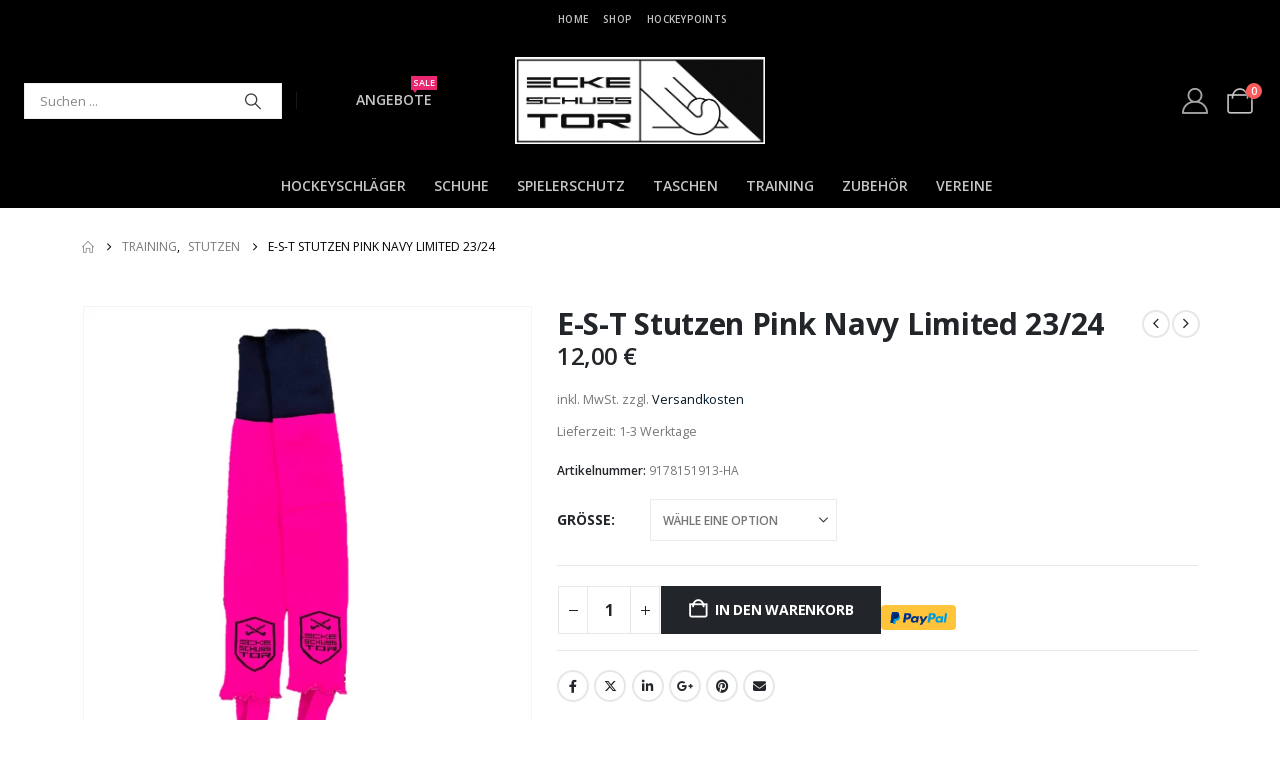

--- FILE ---
content_type: text/html; charset=UTF-8
request_url: https://ecke-schuss-tor.de/produkt/e-s-t-stutzen-limited-23-24-pink-navy
body_size: 32041
content:
	<!DOCTYPE html>
	<html class=""  lang="de">
	<head>
		<meta http-equiv="X-UA-Compatible" content="IE=edge" />
		<meta http-equiv="Content-Type" content="text/html; charset=UTF-8" />
		<meta name="viewport" content="width=device-width, initial-scale=1, minimum-scale=1" />

		<link rel="profile" href="https://gmpg.org/xfn/11" />
		<link rel="pingback" href="https://ecke-schuss-tor.de/xmlrpc.php" />
		<meta name='robots' content='index, follow, max-image-preview:large, max-snippet:-1, max-video-preview:-1' />
	<style>img:is([sizes="auto" i], [sizes^="auto," i]) { contain-intrinsic-size: 3000px 1500px }</style>
	
	<!-- This site is optimized with the Yoast SEO plugin v26.3 - https://yoast.com/wordpress/plugins/seo/ -->
	<title>E-S-T Stutzen Pink Navy Limited 23/24 - ECKE SCHUSS TOR Shop</title>
	<meta name="description" content="ECKE SCHUSS TOR Stutzen Limited Edition 2023/24 in Pink Navy Unsere Stutzen mit dem ECKE SCHUSS TOR Logo in der beliebten Farbkombination aus knalligem Pink" />
	<link rel="canonical" href="https://ecke-schuss-tor.de/produkt/e-s-t-stutzen-limited-23-24-pink-navy" />
	<meta property="og:locale" content="de_DE" />
	<meta property="og:type" content="product" />
	<meta property="og:title" content="E-S-T Stutzen Pink Navy Limited 23/24 - ECKE SCHUSS TOR Shop" />
	<meta property="og:description" content="ECKE SCHUSS TOR Stutzen Limited Edition 2023/24 in Pink Navy Unsere Stutzen mit dem ECKE SCHUSS TOR Logo in der beliebten Farbkombination aus knalligem Pink und edlem Navy Blau. Ein Must Have in Deinem Stutzen Portfolio für die Barbie Tage in Deinem Hockeytraining. Größe: Senior, Junior Material: 93% Polypropylene / 4% Polyamide / 3% Elasthan [&hellip;]" />
	<meta property="og:url" content="https://ecke-schuss-tor.de/produkt/e-s-t-stutzen-limited-23-24-pink-navy" />
	<meta property="og:site_name" content="ECKE SCHUSS TOR Shop" />
	<meta property="article:modified_time" content="2025-12-07T20:03:25+00:00" />
	<meta property="og:image" content="https://ecke-schuss-tor.de/wp-content/uploads/2024/02/ESTStutzen2023PinkNavy.webp" />
	<meta property="og:image:width" content="1299" />
	<meta property="og:image:height" content="1299" />
	<meta property="og:image:type" content="image/webp" />
	<meta name="twitter:card" content="summary_large_image" />
	<meta name="twitter:label1" content="Verfügbarkeit" />
	<meta name="twitter:data1" content="Auf Lager" />
	<script type="application/ld+json" class="yoast-schema-graph">{"@context":"https://schema.org","@graph":[{"@type":["WebPage","ItemPage"],"@id":"https://ecke-schuss-tor.de/produkt/e-s-t-stutzen-limited-23-24-pink-navy","url":"https://ecke-schuss-tor.de/produkt/e-s-t-stutzen-limited-23-24-pink-navy","name":"E-S-T Stutzen Pink Navy Limited 23/24 - ECKE SCHUSS TOR Shop","isPartOf":{"@id":"https://ecke-schuss-tor.de/#website"},"primaryImageOfPage":{"@id":"https://ecke-schuss-tor.de/produkt/e-s-t-stutzen-limited-23-24-pink-navy#primaryimage"},"image":{"@id":"https://ecke-schuss-tor.de/produkt/e-s-t-stutzen-limited-23-24-pink-navy#primaryimage"},"thumbnailUrl":"https://ecke-schuss-tor.de/wp-content/uploads/2024/02/ESTStutzen2023PinkNavy.webp","breadcrumb":{"@id":"https://ecke-schuss-tor.de/produkt/e-s-t-stutzen-limited-23-24-pink-navy#breadcrumb"},"inLanguage":"de","potentialAction":{"@type":"BuyAction","target":"https://ecke-schuss-tor.de/produkt/e-s-t-stutzen-limited-23-24-pink-navy"}},{"@type":"ImageObject","inLanguage":"de","@id":"https://ecke-schuss-tor.de/produkt/e-s-t-stutzen-limited-23-24-pink-navy#primaryimage","url":"https://ecke-schuss-tor.de/wp-content/uploads/2024/02/ESTStutzen2023PinkNavy.webp","contentUrl":"https://ecke-schuss-tor.de/wp-content/uploads/2024/02/ESTStutzen2023PinkNavy.webp","width":1299,"height":1299,"caption":"EST Stutzen 2023 Pink Navy"},{"@type":"BreadcrumbList","@id":"https://ecke-schuss-tor.de/produkt/e-s-t-stutzen-limited-23-24-pink-navy#breadcrumb","itemListElement":[{"@type":"ListItem","position":1,"name":"Startseite","item":"https://ecke-schuss-tor.de/"},{"@type":"ListItem","position":2,"name":"Online Shop","item":"https://ecke-schuss-tor.de/online-shop"},{"@type":"ListItem","position":3,"name":"Training","item":"https://ecke-schuss-tor.de/produkt-kategorie/training"},{"@type":"ListItem","position":4,"name":"Stutzen","item":"https://ecke-schuss-tor.de/produkt-kategorie/training/stutzen"},{"@type":"ListItem","position":5,"name":"E-S-T Stutzen Pink Navy Limited 23/24"}]},{"@type":"WebSite","@id":"https://ecke-schuss-tor.de/#website","url":"https://ecke-schuss-tor.de/","name":"ECKE SCHUSS TOR Shop","description":"Wir leben Hockey","publisher":{"@id":"https://ecke-schuss-tor.de/#organization"},"potentialAction":[{"@type":"SearchAction","target":{"@type":"EntryPoint","urlTemplate":"https://ecke-schuss-tor.de/?s={search_term_string}"},"query-input":{"@type":"PropertyValueSpecification","valueRequired":true,"valueName":"search_term_string"}}],"inLanguage":"de"},{"@type":"Organization","@id":"https://ecke-schuss-tor.de/#organization","name":"ECKE SCHUSS TOR","url":"https://ecke-schuss-tor.de/","logo":{"@type":"ImageObject","inLanguage":"de","@id":"https://ecke-schuss-tor.de/#/schema/logo/image/","url":"https://ecke-schuss-tor.de/wp-content/uploads/2020/12/EST_plain_1c_RZ.jpg","contentUrl":"https://ecke-schuss-tor.de/wp-content/uploads/2020/12/EST_plain_1c_RZ.jpg","width":1084,"height":378,"caption":"ECKE SCHUSS TOR"},"image":{"@id":"https://ecke-schuss-tor.de/#/schema/logo/image/"}}]}</script>
	<meta property="og:availability" content="instock" />
	<meta property="product:availability" content="instock" />
	<meta property="product:retailer_item_id" content="9178151913-HA" />
	<meta property="product:condition" content="new" />
	<!-- / Yoast SEO plugin. -->


<link rel='dns-prefetch' href='//www.paypalobjects.com' />
<link rel="alternate" type="application/rss+xml" title="ECKE SCHUSS TOR Shop &raquo; Feed" href="https://ecke-schuss-tor.de/feed" />
<link rel="alternate" type="application/rss+xml" title="ECKE SCHUSS TOR Shop &raquo; Kommentar-Feed" href="https://ecke-schuss-tor.de/comments/feed" />
		<link rel="shortcut icon" href="//ecke-schuss-tor.de/wp-content/uploads/2020/06/cropped-EST-Logo-300x325-1.jpg" type="image/x-icon" />
				<link rel="apple-touch-icon" href="//ecke-schuss-tor.de/wp-content/uploads/2020/06/cropped-EST-Logo-300x325-1.jpg" />
				<link rel="apple-touch-icon" sizes="120x120" href="//ecke-schuss-tor.de/wp-content/uploads/2020/06/cropped-EST-Logo-300x325-1.jpg" />
				<link rel="apple-touch-icon" sizes="76x76" href="//ecke-schuss-tor.de/wp-content/uploads/2020/06/cropped-EST-Logo-300x325-1.jpg" />
				<link rel="apple-touch-icon" sizes="152x152" href="//ecke-schuss-tor.de/wp-content/uploads/2020/06/cropped-EST-Logo-300x325-1.jpg" />
				<!-- This site uses the Google Analytics by MonsterInsights plugin v9.11.1 - Using Analytics tracking - https://www.monsterinsights.com/ -->
							<script src="//www.googletagmanager.com/gtag/js?id=G-1B8QVYXXGB"  data-cfasync="false" data-wpfc-render="false" async></script>
			<script data-cfasync="false" data-wpfc-render="false">
				var mi_version = '9.11.1';
				var mi_track_user = true;
				var mi_no_track_reason = '';
								var MonsterInsightsDefaultLocations = {"page_location":"https:\/\/ecke-schuss-tor.de\/produkt\/e-s-t-stutzen-limited-23-24-pink-navy\/"};
								if ( typeof MonsterInsightsPrivacyGuardFilter === 'function' ) {
					var MonsterInsightsLocations = (typeof MonsterInsightsExcludeQuery === 'object') ? MonsterInsightsPrivacyGuardFilter( MonsterInsightsExcludeQuery ) : MonsterInsightsPrivacyGuardFilter( MonsterInsightsDefaultLocations );
				} else {
					var MonsterInsightsLocations = (typeof MonsterInsightsExcludeQuery === 'object') ? MonsterInsightsExcludeQuery : MonsterInsightsDefaultLocations;
				}

								var disableStrs = [
										'ga-disable-G-1B8QVYXXGB',
									];

				/* Function to detect opted out users */
				function __gtagTrackerIsOptedOut() {
					for (var index = 0; index < disableStrs.length; index++) {
						if (document.cookie.indexOf(disableStrs[index] + '=true') > -1) {
							return true;
						}
					}

					return false;
				}

				/* Disable tracking if the opt-out cookie exists. */
				if (__gtagTrackerIsOptedOut()) {
					for (var index = 0; index < disableStrs.length; index++) {
						window[disableStrs[index]] = true;
					}
				}

				/* Opt-out function */
				function __gtagTrackerOptout() {
					for (var index = 0; index < disableStrs.length; index++) {
						document.cookie = disableStrs[index] + '=true; expires=Thu, 31 Dec 2099 23:59:59 UTC; path=/';
						window[disableStrs[index]] = true;
					}
				}

				if ('undefined' === typeof gaOptout) {
					function gaOptout() {
						__gtagTrackerOptout();
					}
				}
								window.dataLayer = window.dataLayer || [];

				window.MonsterInsightsDualTracker = {
					helpers: {},
					trackers: {},
				};
				if (mi_track_user) {
					function __gtagDataLayer() {
						dataLayer.push(arguments);
					}

					function __gtagTracker(type, name, parameters) {
						if (!parameters) {
							parameters = {};
						}

						if (parameters.send_to) {
							__gtagDataLayer.apply(null, arguments);
							return;
						}

						if (type === 'event') {
														parameters.send_to = monsterinsights_frontend.v4_id;
							var hookName = name;
							if (typeof parameters['event_category'] !== 'undefined') {
								hookName = parameters['event_category'] + ':' + name;
							}

							if (typeof MonsterInsightsDualTracker.trackers[hookName] !== 'undefined') {
								MonsterInsightsDualTracker.trackers[hookName](parameters);
							} else {
								__gtagDataLayer('event', name, parameters);
							}
							
						} else {
							__gtagDataLayer.apply(null, arguments);
						}
					}

					__gtagTracker('js', new Date());
					__gtagTracker('set', {
						'developer_id.dZGIzZG': true,
											});
					if ( MonsterInsightsLocations.page_location ) {
						__gtagTracker('set', MonsterInsightsLocations);
					}
										__gtagTracker('config', 'G-1B8QVYXXGB', {"forceSSL":"true","link_attribution":"true"} );
										window.gtag = __gtagTracker;										(function () {
						/* https://developers.google.com/analytics/devguides/collection/analyticsjs/ */
						/* ga and __gaTracker compatibility shim. */
						var noopfn = function () {
							return null;
						};
						var newtracker = function () {
							return new Tracker();
						};
						var Tracker = function () {
							return null;
						};
						var p = Tracker.prototype;
						p.get = noopfn;
						p.set = noopfn;
						p.send = function () {
							var args = Array.prototype.slice.call(arguments);
							args.unshift('send');
							__gaTracker.apply(null, args);
						};
						var __gaTracker = function () {
							var len = arguments.length;
							if (len === 0) {
								return;
							}
							var f = arguments[len - 1];
							if (typeof f !== 'object' || f === null || typeof f.hitCallback !== 'function') {
								if ('send' === arguments[0]) {
									var hitConverted, hitObject = false, action;
									if ('event' === arguments[1]) {
										if ('undefined' !== typeof arguments[3]) {
											hitObject = {
												'eventAction': arguments[3],
												'eventCategory': arguments[2],
												'eventLabel': arguments[4],
												'value': arguments[5] ? arguments[5] : 1,
											}
										}
									}
									if ('pageview' === arguments[1]) {
										if ('undefined' !== typeof arguments[2]) {
											hitObject = {
												'eventAction': 'page_view',
												'page_path': arguments[2],
											}
										}
									}
									if (typeof arguments[2] === 'object') {
										hitObject = arguments[2];
									}
									if (typeof arguments[5] === 'object') {
										Object.assign(hitObject, arguments[5]);
									}
									if ('undefined' !== typeof arguments[1].hitType) {
										hitObject = arguments[1];
										if ('pageview' === hitObject.hitType) {
											hitObject.eventAction = 'page_view';
										}
									}
									if (hitObject) {
										action = 'timing' === arguments[1].hitType ? 'timing_complete' : hitObject.eventAction;
										hitConverted = mapArgs(hitObject);
										__gtagTracker('event', action, hitConverted);
									}
								}
								return;
							}

							function mapArgs(args) {
								var arg, hit = {};
								var gaMap = {
									'eventCategory': 'event_category',
									'eventAction': 'event_action',
									'eventLabel': 'event_label',
									'eventValue': 'event_value',
									'nonInteraction': 'non_interaction',
									'timingCategory': 'event_category',
									'timingVar': 'name',
									'timingValue': 'value',
									'timingLabel': 'event_label',
									'page': 'page_path',
									'location': 'page_location',
									'title': 'page_title',
									'referrer' : 'page_referrer',
								};
								for (arg in args) {
																		if (!(!args.hasOwnProperty(arg) || !gaMap.hasOwnProperty(arg))) {
										hit[gaMap[arg]] = args[arg];
									} else {
										hit[arg] = args[arg];
									}
								}
								return hit;
							}

							try {
								f.hitCallback();
							} catch (ex) {
							}
						};
						__gaTracker.create = newtracker;
						__gaTracker.getByName = newtracker;
						__gaTracker.getAll = function () {
							return [];
						};
						__gaTracker.remove = noopfn;
						__gaTracker.loaded = true;
						window['__gaTracker'] = __gaTracker;
					})();
									} else {
										console.log("");
					(function () {
						function __gtagTracker() {
							return null;
						}

						window['__gtagTracker'] = __gtagTracker;
						window['gtag'] = __gtagTracker;
					})();
									}
			</script>
							<!-- / Google Analytics by MonsterInsights -->
		<style id='classic-theme-styles-inline-css'>
/*! This file is auto-generated */
.wp-block-button__link{color:#fff;background-color:#32373c;border-radius:9999px;box-shadow:none;text-decoration:none;padding:calc(.667em + 2px) calc(1.333em + 2px);font-size:1.125em}.wp-block-file__button{background:#32373c;color:#fff;text-decoration:none}
</style>
<link rel='stylesheet' id='yith-wcan-shortcodes-css' href='https://ecke-schuss-tor.de/wp-content/plugins/yith-woocommerce-ajax-navigation/assets/css/shortcodes.css?ver=5.16.0' media='all' />
<style id='yith-wcan-shortcodes-inline-css'>
:root{
	--yith-wcan-filters_colors_titles: #434343;
	--yith-wcan-filters_colors_background: #FFFFFF;
	--yith-wcan-filters_colors_accent: #A7144C;
	--yith-wcan-filters_colors_accent_r: 167;
	--yith-wcan-filters_colors_accent_g: 20;
	--yith-wcan-filters_colors_accent_b: 76;
	--yith-wcan-color_swatches_border_radius: 100%;
	--yith-wcan-color_swatches_size: 30px;
	--yith-wcan-labels_style_background: #FFFFFF;
	--yith-wcan-labels_style_background_hover: #A7144C;
	--yith-wcan-labels_style_background_active: #A7144C;
	--yith-wcan-labels_style_text: #434343;
	--yith-wcan-labels_style_text_hover: #FFFFFF;
	--yith-wcan-labels_style_text_active: #FFFFFF;
	--yith-wcan-anchors_style_text: #434343;
	--yith-wcan-anchors_style_text_hover: #A7144C;
	--yith-wcan-anchors_style_text_active: #A7144C;
}
</style>
<style id='global-styles-inline-css'>
:root{--wp--preset--aspect-ratio--square: 1;--wp--preset--aspect-ratio--4-3: 4/3;--wp--preset--aspect-ratio--3-4: 3/4;--wp--preset--aspect-ratio--3-2: 3/2;--wp--preset--aspect-ratio--2-3: 2/3;--wp--preset--aspect-ratio--16-9: 16/9;--wp--preset--aspect-ratio--9-16: 9/16;--wp--preset--color--black: #000000;--wp--preset--color--cyan-bluish-gray: #abb8c3;--wp--preset--color--white: #ffffff;--wp--preset--color--pale-pink: #f78da7;--wp--preset--color--vivid-red: #cf2e2e;--wp--preset--color--luminous-vivid-orange: #ff6900;--wp--preset--color--luminous-vivid-amber: #fcb900;--wp--preset--color--light-green-cyan: #7bdcb5;--wp--preset--color--vivid-green-cyan: #00d084;--wp--preset--color--pale-cyan-blue: #8ed1fc;--wp--preset--color--vivid-cyan-blue: #0693e3;--wp--preset--color--vivid-purple: #9b51e0;--wp--preset--color--primary: var(--porto-primary-color);--wp--preset--color--secondary: var(--porto-secondary-color);--wp--preset--color--tertiary: var(--porto-tertiary-color);--wp--preset--color--quaternary: var(--porto-quaternary-color);--wp--preset--color--dark: var(--porto-dark-color);--wp--preset--color--light: var(--porto-light-color);--wp--preset--color--primary-hover: var(--porto-primary-light-5);--wp--preset--gradient--vivid-cyan-blue-to-vivid-purple: linear-gradient(135deg,rgba(6,147,227,1) 0%,rgb(155,81,224) 100%);--wp--preset--gradient--light-green-cyan-to-vivid-green-cyan: linear-gradient(135deg,rgb(122,220,180) 0%,rgb(0,208,130) 100%);--wp--preset--gradient--luminous-vivid-amber-to-luminous-vivid-orange: linear-gradient(135deg,rgba(252,185,0,1) 0%,rgba(255,105,0,1) 100%);--wp--preset--gradient--luminous-vivid-orange-to-vivid-red: linear-gradient(135deg,rgba(255,105,0,1) 0%,rgb(207,46,46) 100%);--wp--preset--gradient--very-light-gray-to-cyan-bluish-gray: linear-gradient(135deg,rgb(238,238,238) 0%,rgb(169,184,195) 100%);--wp--preset--gradient--cool-to-warm-spectrum: linear-gradient(135deg,rgb(74,234,220) 0%,rgb(151,120,209) 20%,rgb(207,42,186) 40%,rgb(238,44,130) 60%,rgb(251,105,98) 80%,rgb(254,248,76) 100%);--wp--preset--gradient--blush-light-purple: linear-gradient(135deg,rgb(255,206,236) 0%,rgb(152,150,240) 100%);--wp--preset--gradient--blush-bordeaux: linear-gradient(135deg,rgb(254,205,165) 0%,rgb(254,45,45) 50%,rgb(107,0,62) 100%);--wp--preset--gradient--luminous-dusk: linear-gradient(135deg,rgb(255,203,112) 0%,rgb(199,81,192) 50%,rgb(65,88,208) 100%);--wp--preset--gradient--pale-ocean: linear-gradient(135deg,rgb(255,245,203) 0%,rgb(182,227,212) 50%,rgb(51,167,181) 100%);--wp--preset--gradient--electric-grass: linear-gradient(135deg,rgb(202,248,128) 0%,rgb(113,206,126) 100%);--wp--preset--gradient--midnight: linear-gradient(135deg,rgb(2,3,129) 0%,rgb(40,116,252) 100%);--wp--preset--font-size--small: 13px;--wp--preset--font-size--medium: 20px;--wp--preset--font-size--large: 36px;--wp--preset--font-size--x-large: 42px;--wp--preset--spacing--20: 0.44rem;--wp--preset--spacing--30: 0.67rem;--wp--preset--spacing--40: 1rem;--wp--preset--spacing--50: 1.5rem;--wp--preset--spacing--60: 2.25rem;--wp--preset--spacing--70: 3.38rem;--wp--preset--spacing--80: 5.06rem;--wp--preset--shadow--natural: 6px 6px 9px rgba(0, 0, 0, 0.2);--wp--preset--shadow--deep: 12px 12px 50px rgba(0, 0, 0, 0.4);--wp--preset--shadow--sharp: 6px 6px 0px rgba(0, 0, 0, 0.2);--wp--preset--shadow--outlined: 6px 6px 0px -3px rgba(255, 255, 255, 1), 6px 6px rgba(0, 0, 0, 1);--wp--preset--shadow--crisp: 6px 6px 0px rgba(0, 0, 0, 1);}:where(.is-layout-flex){gap: 0.5em;}:where(.is-layout-grid){gap: 0.5em;}body .is-layout-flex{display: flex;}.is-layout-flex{flex-wrap: wrap;align-items: center;}.is-layout-flex > :is(*, div){margin: 0;}body .is-layout-grid{display: grid;}.is-layout-grid > :is(*, div){margin: 0;}:where(.wp-block-columns.is-layout-flex){gap: 2em;}:where(.wp-block-columns.is-layout-grid){gap: 2em;}:where(.wp-block-post-template.is-layout-flex){gap: 1.25em;}:where(.wp-block-post-template.is-layout-grid){gap: 1.25em;}.has-black-color{color: var(--wp--preset--color--black) !important;}.has-cyan-bluish-gray-color{color: var(--wp--preset--color--cyan-bluish-gray) !important;}.has-white-color{color: var(--wp--preset--color--white) !important;}.has-pale-pink-color{color: var(--wp--preset--color--pale-pink) !important;}.has-vivid-red-color{color: var(--wp--preset--color--vivid-red) !important;}.has-luminous-vivid-orange-color{color: var(--wp--preset--color--luminous-vivid-orange) !important;}.has-luminous-vivid-amber-color{color: var(--wp--preset--color--luminous-vivid-amber) !important;}.has-light-green-cyan-color{color: var(--wp--preset--color--light-green-cyan) !important;}.has-vivid-green-cyan-color{color: var(--wp--preset--color--vivid-green-cyan) !important;}.has-pale-cyan-blue-color{color: var(--wp--preset--color--pale-cyan-blue) !important;}.has-vivid-cyan-blue-color{color: var(--wp--preset--color--vivid-cyan-blue) !important;}.has-vivid-purple-color{color: var(--wp--preset--color--vivid-purple) !important;}.has-black-background-color{background-color: var(--wp--preset--color--black) !important;}.has-cyan-bluish-gray-background-color{background-color: var(--wp--preset--color--cyan-bluish-gray) !important;}.has-white-background-color{background-color: var(--wp--preset--color--white) !important;}.has-pale-pink-background-color{background-color: var(--wp--preset--color--pale-pink) !important;}.has-vivid-red-background-color{background-color: var(--wp--preset--color--vivid-red) !important;}.has-luminous-vivid-orange-background-color{background-color: var(--wp--preset--color--luminous-vivid-orange) !important;}.has-luminous-vivid-amber-background-color{background-color: var(--wp--preset--color--luminous-vivid-amber) !important;}.has-light-green-cyan-background-color{background-color: var(--wp--preset--color--light-green-cyan) !important;}.has-vivid-green-cyan-background-color{background-color: var(--wp--preset--color--vivid-green-cyan) !important;}.has-pale-cyan-blue-background-color{background-color: var(--wp--preset--color--pale-cyan-blue) !important;}.has-vivid-cyan-blue-background-color{background-color: var(--wp--preset--color--vivid-cyan-blue) !important;}.has-vivid-purple-background-color{background-color: var(--wp--preset--color--vivid-purple) !important;}.has-black-border-color{border-color: var(--wp--preset--color--black) !important;}.has-cyan-bluish-gray-border-color{border-color: var(--wp--preset--color--cyan-bluish-gray) !important;}.has-white-border-color{border-color: var(--wp--preset--color--white) !important;}.has-pale-pink-border-color{border-color: var(--wp--preset--color--pale-pink) !important;}.has-vivid-red-border-color{border-color: var(--wp--preset--color--vivid-red) !important;}.has-luminous-vivid-orange-border-color{border-color: var(--wp--preset--color--luminous-vivid-orange) !important;}.has-luminous-vivid-amber-border-color{border-color: var(--wp--preset--color--luminous-vivid-amber) !important;}.has-light-green-cyan-border-color{border-color: var(--wp--preset--color--light-green-cyan) !important;}.has-vivid-green-cyan-border-color{border-color: var(--wp--preset--color--vivid-green-cyan) !important;}.has-pale-cyan-blue-border-color{border-color: var(--wp--preset--color--pale-cyan-blue) !important;}.has-vivid-cyan-blue-border-color{border-color: var(--wp--preset--color--vivid-cyan-blue) !important;}.has-vivid-purple-border-color{border-color: var(--wp--preset--color--vivid-purple) !important;}.has-vivid-cyan-blue-to-vivid-purple-gradient-background{background: var(--wp--preset--gradient--vivid-cyan-blue-to-vivid-purple) !important;}.has-light-green-cyan-to-vivid-green-cyan-gradient-background{background: var(--wp--preset--gradient--light-green-cyan-to-vivid-green-cyan) !important;}.has-luminous-vivid-amber-to-luminous-vivid-orange-gradient-background{background: var(--wp--preset--gradient--luminous-vivid-amber-to-luminous-vivid-orange) !important;}.has-luminous-vivid-orange-to-vivid-red-gradient-background{background: var(--wp--preset--gradient--luminous-vivid-orange-to-vivid-red) !important;}.has-very-light-gray-to-cyan-bluish-gray-gradient-background{background: var(--wp--preset--gradient--very-light-gray-to-cyan-bluish-gray) !important;}.has-cool-to-warm-spectrum-gradient-background{background: var(--wp--preset--gradient--cool-to-warm-spectrum) !important;}.has-blush-light-purple-gradient-background{background: var(--wp--preset--gradient--blush-light-purple) !important;}.has-blush-bordeaux-gradient-background{background: var(--wp--preset--gradient--blush-bordeaux) !important;}.has-luminous-dusk-gradient-background{background: var(--wp--preset--gradient--luminous-dusk) !important;}.has-pale-ocean-gradient-background{background: var(--wp--preset--gradient--pale-ocean) !important;}.has-electric-grass-gradient-background{background: var(--wp--preset--gradient--electric-grass) !important;}.has-midnight-gradient-background{background: var(--wp--preset--gradient--midnight) !important;}.has-small-font-size{font-size: var(--wp--preset--font-size--small) !important;}.has-medium-font-size{font-size: var(--wp--preset--font-size--medium) !important;}.has-large-font-size{font-size: var(--wp--preset--font-size--large) !important;}.has-x-large-font-size{font-size: var(--wp--preset--font-size--x-large) !important;}
:where(.wp-block-post-template.is-layout-flex){gap: 1.25em;}:where(.wp-block-post-template.is-layout-grid){gap: 1.25em;}
:where(.wp-block-columns.is-layout-flex){gap: 2em;}:where(.wp-block-columns.is-layout-grid){gap: 2em;}
:root :where(.wp-block-pullquote){font-size: 1.5em;line-height: 1.6;}
</style>
<link rel='stylesheet' id='photoswipe-css' href='https://ecke-schuss-tor.de/wp-content/plugins/woocommerce/assets/css/photoswipe/photoswipe.min.css?ver=10.4.3' media='all' />
<link rel='stylesheet' id='photoswipe-default-skin-css' href='https://ecke-schuss-tor.de/wp-content/plugins/woocommerce/assets/css/photoswipe/default-skin/default-skin.min.css?ver=10.4.3' media='all' />
<style id='woocommerce-inline-inline-css'>
.woocommerce form .form-row .required { visibility: visible; }
</style>
<link rel='stylesheet' id='paypalplus-woocommerce-front-css' href='https://ecke-schuss-tor.de/wp-content/plugins/woo-paypalplus/public/css/front.min.css?ver=1606922048' media='screen' />
<link rel='stylesheet' id='gateway-css' href='https://ecke-schuss-tor.de/wp-content/plugins/woocommerce-paypal-payments/modules/ppcp-button/assets/css/gateway.css?ver=3.2.1' media='all' />
<link rel='stylesheet' id='wcpa-frontend-css' href='https://ecke-schuss-tor.de/wp-content/plugins/woo-custom-product-addons/assets/css/style_1.css?ver=3.0.19' media='all' />
<link rel='stylesheet' id='woocommerce-gzd-layout-css' href='https://ecke-schuss-tor.de/wp-content/plugins/woocommerce-germanized/build/static/layout-styles.css?ver=3.20.4' media='all' />
<style id='woocommerce-gzd-layout-inline-css'>
.woocommerce-checkout .shop_table { background-color: #eeeeee; } .product p.deposit-packaging-type { font-size: 1.2em !important; }
                .wc-gzd-nutri-score-value-a {
                    background: url(https://ecke-schuss-tor.de/wp-content/plugins/woocommerce-germanized/assets/images/nutri-score-a.svg) no-repeat;
                }
                .wc-gzd-nutri-score-value-b {
                    background: url(https://ecke-schuss-tor.de/wp-content/plugins/woocommerce-germanized/assets/images/nutri-score-b.svg) no-repeat;
                }
                .wc-gzd-nutri-score-value-c {
                    background: url(https://ecke-schuss-tor.de/wp-content/plugins/woocommerce-germanized/assets/images/nutri-score-c.svg) no-repeat;
                }
                .wc-gzd-nutri-score-value-d {
                    background: url(https://ecke-schuss-tor.de/wp-content/plugins/woocommerce-germanized/assets/images/nutri-score-d.svg) no-repeat;
                }
                .wc-gzd-nutri-score-value-e {
                    background: url(https://ecke-schuss-tor.de/wp-content/plugins/woocommerce-germanized/assets/images/nutri-score-e.svg) no-repeat;
                }
            
</style>
<link rel='stylesheet' id='porto-fs-progress-bar-css' href='https://ecke-schuss-tor.de/wp-content/themes/porto/inc/lib/woocommerce-shipping-progress-bar/shipping-progress-bar.css?ver=7.7.0' media='all' />
<link rel='stylesheet' id='porto-css-vars-css' href='https://ecke-schuss-tor.de/wp-content/uploads/porto_styles/theme_css_vars.css?ver=7.7.0' media='all' />
<link rel='stylesheet' id='bootstrap-css' href='https://ecke-schuss-tor.de/wp-content/uploads/porto_styles/bootstrap.css?ver=7.7.0' media='all' />
<link rel='stylesheet' id='porto-plugins-css' href='https://ecke-schuss-tor.de/wp-content/themes/porto/css/plugins.css?ver=7.7.0' media='all' />
<link rel='stylesheet' id='porto-theme-css' href='https://ecke-schuss-tor.de/wp-content/themes/porto/css/theme.css?ver=7.7.0' media='all' />
<link rel='stylesheet' id='porto-widget-contact-info-css' href='https://ecke-schuss-tor.de/wp-content/themes/porto/css/part/widget-contact-info.css?ver=7.7.0' media='all' />
<link rel='stylesheet' id='porto-blog-legacy-css' href='https://ecke-schuss-tor.de/wp-content/themes/porto/css/part/blog-legacy.css?ver=7.7.0' media='all' />
<link rel='stylesheet' id='porto-side-menu-css' href='https://ecke-schuss-tor.de/wp-content/themes/porto/css/part/side-accordion.css?ver=7.7.0' media='all' />
<link rel='stylesheet' id='porto-header-shop-css' href='https://ecke-schuss-tor.de/wp-content/themes/porto/css/part/header-shop.css?ver=7.7.0' media='all' />
<link rel='stylesheet' id='porto-header-legacy-css' href='https://ecke-schuss-tor.de/wp-content/themes/porto/css/part/header-legacy.css?ver=7.7.0' media='all' />
<link rel='stylesheet' id='porto-footer-legacy-css' href='https://ecke-schuss-tor.de/wp-content/themes/porto/css/part/footer-legacy.css?ver=7.7.0' media='all' />
<link rel='stylesheet' id='porto-nav-panel-css' href='https://ecke-schuss-tor.de/wp-content/themes/porto/css/part/nav-panel.css?ver=7.7.0' media='all' />
<link rel='stylesheet' id='porto-media-mobile-sidebar-css' href='https://ecke-schuss-tor.de/wp-content/themes/porto/css/part/media-mobile-sidebar.css?ver=7.7.0' media='(max-width:991px)' />
<link rel='stylesheet' id='porto-theme-portfolio-css' href='https://ecke-schuss-tor.de/wp-content/themes/porto/css/theme_portfolio.css?ver=7.7.0' media='all' />
<link rel='stylesheet' id='porto-theme-member-css' href='https://ecke-schuss-tor.de/wp-content/themes/porto/css/theme_member.css?ver=7.7.0' media='all' />
<link rel='stylesheet' id='porto-shortcodes-css' href='https://ecke-schuss-tor.de/wp-content/uploads/porto_styles/shortcodes.css?ver=7.7.0' media='all' />
<link rel='stylesheet' id='porto-theme-shop-css' href='https://ecke-schuss-tor.de/wp-content/themes/porto/css/theme_shop.css?ver=7.7.0' media='all' />
<link rel='stylesheet' id='porto-only-product-css' href='https://ecke-schuss-tor.de/wp-content/themes/porto/css/part/only-product.css?ver=7.7.0' media='all' />
<link rel='stylesheet' id='porto-shop-legacy-css' href='https://ecke-schuss-tor.de/wp-content/themes/porto/css/part/shop-legacy.css?ver=7.7.0' media='all' />
<link rel='stylesheet' id='porto-shop-sidebar-base-css' href='https://ecke-schuss-tor.de/wp-content/themes/porto/css/part/shop-sidebar-base.css?ver=7.7.0' media='all' />
<link rel='stylesheet' id='porto-theme-elementor-css' href='https://ecke-schuss-tor.de/wp-content/themes/porto/css/theme_elementor.css?ver=7.7.0' media='all' />
<link rel='stylesheet' id='porto-dynamic-style-css' href='https://ecke-schuss-tor.de/wp-content/uploads/porto_styles/dynamic_style.css?ver=7.7.0' media='all' />
<link rel='stylesheet' id='porto-type-builder-css' href='https://ecke-schuss-tor.de/wp-content/plugins/porto-functionality/builders/assets/type-builder.css?ver=3.7.2' media='all' />
<link rel='stylesheet' id='porto-account-login-style-css' href='https://ecke-schuss-tor.de/wp-content/themes/porto/css/theme/shop/login-style/account-login.css?ver=7.7.0' media='all' />
<link rel='stylesheet' id='porto-theme-woopage-css' href='https://ecke-schuss-tor.de/wp-content/themes/porto/css/theme/shop/other/woopage.css?ver=7.7.0' media='all' />
<link rel='stylesheet' id='porto-style-css' href='https://ecke-schuss-tor.de/wp-content/themes/porto/style.css?ver=7.7.0' media='all' />
<style id='porto-style-inline-css'>
.side-header-narrow-bar-logo{max-width:170px}#header,.sticky-header .header-main.sticky{border-top:1px solid #000000}@media (min-width:992px){}.page-top ul.breadcrumb > li.home{display:inline-block}.page-top ul.breadcrumb > li.home a{position:relative;width:1em;text-indent:-9999px}.page-top ul.breadcrumb > li.home a:after{content:"\e883";font-family:'porto';float:left;text-indent:0}.product-images .img-thumbnail .inner,.product-images .img-thumbnail .inner img{-webkit-transform:none;transform:none}.sticky-product{position:fixed;top:0;left:0;width:100%;z-index:1001;background-color:#fff;box-shadow:0 3px 5px rgba(0,0,0,0.08);padding:15px 0}.sticky-product.pos-bottom{top:auto;bottom:var(--porto-icon-menus-mobile,0);box-shadow:0 -3px 5px rgba(0,0,0,0.08)}.sticky-product .container{display:-ms-flexbox;display:flex;-ms-flex-align:center;align-items:center;-ms-flex-wrap:wrap;flex-wrap:wrap}.sticky-product .sticky-image{max-width:60px;margin-right:15px}.sticky-product .add-to-cart{-ms-flex:1;flex:1;text-align:right;margin-top:5px}.sticky-product .product-name{font-size:16px;font-weight:600;line-height:inherit;margin-bottom:0}.sticky-product .sticky-detail{line-height:1.5;display:-ms-flexbox;display:flex}.sticky-product .star-rating{margin:5px 15px;font-size:1em}.sticky-product .availability{padding-top:2px}.sticky-product .sticky-detail .price{font-family:Open Sans,Open Sans,sans-serif;font-weight:400;margin-bottom:0;font-size:1.3em;line-height:1.5}.sticky-product.pos-top:not(.hide){top:0;opacity:1;visibility:visible;transform:translate3d( 0,0,0 )}.sticky-product.pos-top.scroll-down{opacity:0 !important;visibility:hidden;transform:translate3d( 0,-100%,0 )}.sticky-product.sticky-ready{transition:left .3s,visibility 0.3s,opacity 0.3s,transform 0.3s,top 0.3s ease}.sticky-product .quantity.extra-type{display:none}@media (min-width:992px){body.single-product .sticky-product .container{padding-left:calc(var(--porto-grid-gutter-width) / 2);padding-right:calc(var(--porto-grid-gutter-width) / 2)}}.sticky-product .container{padding-left:var(--porto-fluid-spacing);padding-right:var(--porto-fluid-spacing)}@media (max-width:768px){.sticky-product .sticky-image,.sticky-product .sticky-detail,.sticky-product{display:none}.sticky-product.show-mobile{display:block;padding-top:10px;padding-bottom:10px}.sticky-product.show-mobile .add-to-cart{margin-top:0}.sticky-product.show-mobile .single_add_to_cart_button{margin:0;width:100%}}.screen-reader-text{position:absolute !important;width:1px !important;height:1px !important;padding:0 !important;overflow:hidden !important;clip:rect(1px,1px,1px,1px) !important;white-space:nowrap !important;border:0 !important}
</style>
<link rel='stylesheet' id='porto-360-gallery-css' href='https://ecke-schuss-tor.de/wp-content/themes/porto/inc/lib/threesixty/threesixty.css?ver=7.7.0' media='all' />
<link rel='stylesheet' id='styles-child-css' href='https://ecke-schuss-tor.de/wp-content/themes/porto-child/style.css?ver=6.8.3' media='all' />
<script src="https://ecke-schuss-tor.de/wp-content/plugins/google-analytics-for-wordpress/assets/js/frontend-gtag.min.js?ver=9.11.1" id="monsterinsights-frontend-script-js" async data-wp-strategy="async"></script>
<script data-cfasync="false" data-wpfc-render="false" id='monsterinsights-frontend-script-js-extra'>var monsterinsights_frontend = {"js_events_tracking":"true","download_extensions":"doc,pdf,ppt,zip,xls,docx,pptx,xlsx","inbound_paths":"[{\"path\":\"\\\/go\\\/\",\"label\":\"affiliate\"},{\"path\":\"\\\/recommend\\\/\",\"label\":\"affiliate\"}]","home_url":"https:\/\/ecke-schuss-tor.de","hash_tracking":"false","v4_id":"G-1B8QVYXXGB"};</script>
<script src="https://ecke-schuss-tor.de/wp-includes/js/jquery/jquery.min.js?ver=3.7.1" id="jquery-core-js"></script>
<script src="https://ecke-schuss-tor.de/wp-includes/js/jquery/jquery-migrate.min.js?ver=3.4.1" id="jquery-migrate-js"></script>
<script src="https://ecke-schuss-tor.de/wp-content/plugins/woocommerce/assets/js/accounting/accounting.min.js?ver=0.4.2" id="wc-accounting-js"></script>
<script src="https://ecke-schuss-tor.de/wp-content/plugins/woocommerce/assets/js/jquery-blockui/jquery.blockUI.min.js?ver=2.7.0-wc.10.4.3" id="wc-jquery-blockui-js" defer data-wp-strategy="defer"></script>
<script id="wc-add-to-cart-js-extra">
var wc_add_to_cart_params = {"ajax_url":"\/wp-admin\/admin-ajax.php","wc_ajax_url":"\/?wc-ajax=%%endpoint%%","i18n_view_cart":"Warenkorb anzeigen","cart_url":"https:\/\/ecke-schuss-tor.de\/cart","is_cart":"","cart_redirect_after_add":"no"};
</script>
<script src="https://ecke-schuss-tor.de/wp-content/plugins/woocommerce/assets/js/frontend/add-to-cart.min.js?ver=10.4.3" id="wc-add-to-cart-js" defer data-wp-strategy="defer"></script>
<script src="https://ecke-schuss-tor.de/wp-content/plugins/woocommerce/assets/js/photoswipe/photoswipe.min.js?ver=4.1.1-wc.10.4.3" id="wc-photoswipe-js" defer data-wp-strategy="defer"></script>
<script src="https://ecke-schuss-tor.de/wp-content/plugins/woocommerce/assets/js/photoswipe/photoswipe-ui-default.min.js?ver=4.1.1-wc.10.4.3" id="wc-photoswipe-ui-default-js" defer data-wp-strategy="defer"></script>
<script id="wc-single-product-js-extra">
var wc_single_product_params = {"i18n_required_rating_text":"Bitte w\u00e4hle eine Bewertung","i18n_rating_options":["1 von 5\u00a0Sternen","2 von 5\u00a0Sternen","3 von 5\u00a0Sternen","4 von 5\u00a0Sternen","5 von 5\u00a0Sternen"],"i18n_product_gallery_trigger_text":"Bildergalerie im Vollbildmodus anzeigen","review_rating_required":"yes","flexslider":{"rtl":false,"animation":"slide","smoothHeight":true,"directionNav":false,"controlNav":"thumbnails","slideshow":false,"animationSpeed":500,"animationLoop":false,"allowOneSlide":false},"zoom_enabled":"","zoom_options":[],"photoswipe_enabled":"1","photoswipe_options":{"shareEl":false,"closeOnScroll":false,"history":false,"hideAnimationDuration":0,"showAnimationDuration":0},"flexslider_enabled":""};
</script>
<script src="https://ecke-schuss-tor.de/wp-content/plugins/woocommerce/assets/js/frontend/single-product.min.js?ver=10.4.3" id="wc-single-product-js" defer data-wp-strategy="defer"></script>
<script src="https://ecke-schuss-tor.de/wp-content/plugins/woocommerce/assets/js/js-cookie/js.cookie.min.js?ver=2.1.4-wc.10.4.3" id="wc-js-cookie-js" defer data-wp-strategy="defer"></script>
<script id="woocommerce-js-extra">
var woocommerce_params = {"ajax_url":"\/wp-admin\/admin-ajax.php","wc_ajax_url":"\/?wc-ajax=%%endpoint%%","i18n_password_show":"Passwort anzeigen","i18n_password_hide":"Passwort ausblenden"};
</script>
<script src="https://ecke-schuss-tor.de/wp-content/plugins/woocommerce/assets/js/frontend/woocommerce.min.js?ver=10.4.3" id="woocommerce-js" defer data-wp-strategy="defer"></script>
<script src="https://cdn.jsdelivr.net/npm/bluebird@3.5.3/js/browser/bluebird.js?ver=6.8.3" id="bluebird-js"></script>
<script id="wc-cart-fragments-js-extra">
var wc_cart_fragments_params = {"ajax_url":"\/wp-admin\/admin-ajax.php","wc_ajax_url":"\/?wc-ajax=%%endpoint%%","cart_hash_key":"wc_cart_hash_3834f940eaa9b46e519975f10086c3ea","fragment_name":"wc_fragments_3834f940eaa9b46e519975f10086c3ea","request_timeout":"15000"};
</script>
<script src="https://ecke-schuss-tor.de/wp-content/plugins/woocommerce/assets/js/frontend/cart-fragments.min.js?ver=10.4.3" id="wc-cart-fragments-js" defer data-wp-strategy="defer"></script>
<script id="wc-gzd-unit-price-observer-queue-js-extra">
var wc_gzd_unit_price_observer_queue_params = {"ajax_url":"\/wp-admin\/admin-ajax.php","wc_ajax_url":"\/?wc-ajax=%%endpoint%%","refresh_unit_price_nonce":"06dc5492f8"};
</script>
<script src="https://ecke-schuss-tor.de/wp-content/plugins/woocommerce-germanized/build/static/unit-price-observer-queue.js?ver=3.20.4" id="wc-gzd-unit-price-observer-queue-js" defer data-wp-strategy="defer"></script>
<script id="wc-gzd-unit-price-observer-js-extra">
var wc_gzd_unit_price_observer_params = {"wrapper":" .type-product .summary","price_selector":{" > p.price":{"is_total_price":false,"is_primary_selector":true,"quantity_selector":""}},"replace_price":"1","product_id":"17300","price_decimal_sep":",","price_thousand_sep":".","qty_selector":"input.quantity, input.qty","refresh_on_load":""};
</script>
<script src="https://ecke-schuss-tor.de/wp-content/plugins/woocommerce-germanized/build/static/unit-price-observer.js?ver=3.20.4" id="wc-gzd-unit-price-observer-js" defer data-wp-strategy="defer"></script>
<script src="https://ecke-schuss-tor.de/wp-content/plugins/woocommerce/assets/js/jquery-cookie/jquery.cookie.min.js?ver=1.4.1-wc.10.4.3" id="wc-jquery-cookie-js" defer data-wp-strategy="defer"></script>
<link rel="https://api.w.org/" href="https://ecke-schuss-tor.de/wp-json/" /><link rel="alternate" title="JSON" type="application/json" href="https://ecke-schuss-tor.de/wp-json/wp/v2/product/17300" /><link rel="EditURI" type="application/rsd+xml" title="RSD" href="https://ecke-schuss-tor.de/xmlrpc.php?rsd" />
<meta name="generator" content="WordPress 6.8.3" />
<meta name="generator" content="WooCommerce 10.4.3" />
<link rel='shortlink' href='https://ecke-schuss-tor.de/?p=17300' />
<link rel="alternate" title="oEmbed (JSON)" type="application/json+oembed" href="https://ecke-schuss-tor.de/wp-json/oembed/1.0/embed?url=https%3A%2F%2Fecke-schuss-tor.de%2Fprodukt%2Fe-s-t-stutzen-limited-23-24-pink-navy" />
<link rel="alternate" title="oEmbed (XML)" type="text/xml+oembed" href="https://ecke-schuss-tor.de/wp-json/oembed/1.0/embed?url=https%3A%2F%2Fecke-schuss-tor.de%2Fprodukt%2Fe-s-t-stutzen-limited-23-24-pink-navy&#038;format=xml" />
<!-- Google site verification - Google for WooCommerce -->
<meta name="google-site-verification" content="t_NWg_Sx0U5DJ5DEpSfjCvJ0aLGN532h6bRBm5rgYTc" />
		<script type="text/javascript" id="webfont-queue">
		WebFontConfig = {
			google: { families: [ 'Open+Sans:400,500,600,700,800','Shadows+Into+Light:400,700','Playfair+Display:400,700' ] }
		};
		(function(d) {
			var wf = d.createElement('script'), s = d.scripts[d.scripts.length - 1];
			wf.src = 'https://ecke-schuss-tor.de/wp-content/themes/porto/js/libs/webfont.js';
			wf.async = true;
			s.parentNode.insertBefore(wf, s);
		})(document);</script>
			<noscript><style>.woocommerce-product-gallery{ opacity: 1 !important; }</style></noscript>
	<meta name="generator" content="Elementor 3.34.1; features: additional_custom_breakpoints; settings: css_print_method-external, google_font-enabled, font_display-auto">
			<style>
				.e-con.e-parent:nth-of-type(n+4):not(.e-lazyloaded):not(.e-no-lazyload),
				.e-con.e-parent:nth-of-type(n+4):not(.e-lazyloaded):not(.e-no-lazyload) * {
					background-image: none !important;
				}
				@media screen and (max-height: 1024px) {
					.e-con.e-parent:nth-of-type(n+3):not(.e-lazyloaded):not(.e-no-lazyload),
					.e-con.e-parent:nth-of-type(n+3):not(.e-lazyloaded):not(.e-no-lazyload) * {
						background-image: none !important;
					}
				}
				@media screen and (max-height: 640px) {
					.e-con.e-parent:nth-of-type(n+2):not(.e-lazyloaded):not(.e-no-lazyload),
					.e-con.e-parent:nth-of-type(n+2):not(.e-lazyloaded):not(.e-no-lazyload) * {
						background-image: none !important;
					}
				}
			</style>
			<style>:root{  --wcpaSectionTitleSize:14px;   --wcpaLabelSize:14px;   --wcpaDescSize:13px;   --wcpaErrorSize:13px;   --wcpaLabelWeight:normal;   --wcpaDescWeight:normal;   --wcpaBorderWidth:1px;   --wcpaBorderRadius:6px;   --wcpaInputHeight:45px;   --wcpaCheckLabelSize:14px;   --wcpaCheckBorderWidth:1px;   --wcpaCheckWidth:20px;   --wcpaCheckHeight:20px;   --wcpaCheckBorderRadius:4px;   --wcpaCheckButtonRadius:5px;   --wcpaCheckButtonBorder:2px; }:root{  --wcpaButtonColor:#3340d3;   --wcpaLabelColor:#424242;   --wcpaDescColor:#797979;   --wcpaBorderColor:#c6d0e9;   --wcpaBorderColorFocus:#3561f3;   --wcpaInputBgColor:#FFFFFF;   --wcpaInputColor:#5d5d5d;   --wcpaCheckLabelColor:#4a4a4a;   --wcpaCheckBgColor:#3340d3;   --wcpaCheckBorderColor:#B9CBE3;   --wcpaCheckTickColor:#ffffff;   --wcpaRadioBgColor:#3340d3;   --wcpaRadioBorderColor:#B9CBE3;   --wcpaRadioTickColor:#ffffff;   --wcpaButtonTextColor:#ffffff;   --wcpaErrorColor:#F55050; }:root{}</style><link rel="icon" href="https://ecke-schuss-tor.de/wp-content/uploads/2020/06/cropped-EST-Logo-300x325-1-32x32.jpg" sizes="32x32" />
<link rel="icon" href="https://ecke-schuss-tor.de/wp-content/uploads/2020/06/cropped-EST-Logo-300x325-1-192x192.jpg" sizes="192x192" />
<link rel="apple-touch-icon" href="https://ecke-schuss-tor.de/wp-content/uploads/2020/06/cropped-EST-Logo-300x325-1-180x180.jpg" />
<meta name="msapplication-TileImage" content="https://ecke-schuss-tor.de/wp-content/uploads/2020/06/cropped-EST-Logo-300x325-1-270x270.jpg" />
	</head>
	<body class="wp-singular product-template-default single single-product postid-17300 wp-embed-responsive wp-theme-porto wp-child-theme-porto-child theme-porto woocommerce woocommerce-page woocommerce-no-js eio-default yith-wcan-free login-popup full blog-1 elementor-default elementor-kit-2455">
	
	<div class="page-wrapper"><!-- page wrapper -->
		
											<!-- header wrapper -->
				<div class="header-wrapper wide">
										

	<header  id="header" class="header-builder">
	
	<div class="header-top header-has-center"><div class="header-row container-fluid"><div class="header-col header-center"><ul id="menu-top-menu" class="top-links mega-menu"><li id="nav-menu-item-6670" class="menu-item menu-item-type-post_type menu-item-object-page menu-item-home narrow"><a href="https://ecke-schuss-tor.de/">Home</a></li>
<li id="nav-menu-item-7242" class="menu-item menu-item-type-post_type menu-item-object-page current_page_parent narrow"><a href="https://ecke-schuss-tor.de/online-shop">Shop</a></li>
<li id="nav-menu-item-6672" class="menu-item menu-item-type-custom menu-item-object-custom narrow"><a href="https://ecke-schuss-tor.de/hockeypoints">Hockeypoints</a></li>
</ul></div></div></div><div class="header-main header-has-center"><div class="header-row container-fluid"><div class="header-col header-left"><div class="searchform-popup advanced-search-layout"><a  class="search-toggle" role="button" aria-label="Search Toggle" href="#"><i class="porto-icon-magnifier"></i><span class="search-text">Suche</span></a>	<form action="https://ecke-schuss-tor.de/" method="get"
		class="searchform search-layout-advanced">
		<div class="searchform-fields">
			<span class="text"><input name="s" type="text" value="" placeholder="Suchen ..." autocomplete="off" /></span>
						<span class="button-wrap">
				<button class="btn btn-special" aria-label="Suche" title="Suche" type="submit">
					<i class="porto-icon-magnifier"></i>
				</button>
							</span>
		</div>
				<div class="live-search-list"></div>
			</form>
	</div><span class="separator"></span><div class="menu-custom-block"><span></span><a href="https://ecke-schuss-tor.de/produkt-kategorie/sale">Angebote<em class="tip hot">SALE</em></a></div></div><div class="header-col header-center">
	<div class="logo">
	<a aria-label="Site Logo" href="https://ecke-schuss-tor.de/" title="ECKE SCHUSS TOR Shop - Wir leben Hockey"  rel="home">
		<img class="img-responsive sticky-logo sticky-retina-logo" src="//ecke-schuss-tor.de/wp-content/uploads/2020/12/EST_plain_1c_RZ.jpg" alt="ECKE SCHUSS TOR Shop" /><img class="img-responsive standard-logo retina-logo" width="1084" height="378" src="//ecke-schuss-tor.de/wp-content/uploads/2020/12/EST_plain_1c_RZ.jpg" alt="ECKE SCHUSS TOR Shop" />	</a>
	</div>
	</div><div class="header-col header-right"><a href="https://ecke-schuss-tor.de/my-account" aria-label="Mein Konto" title="Mein Konto" class="my-account  porto-link-login"><i class="porto-icon-user-2"></i></a>		<div id="mini-cart" aria-haspopup="true" class="mini-cart simple">
			<div class="cart-head">
			<span class="cart-icon"><i class="minicart-icon porto-icon-shopping-cart"></i><span class="cart-items">0</span></span><span class="cart-items-text">0 items</span>			</div>
			<div class="cart-popup widget_shopping_cart">
				<div class="widget_shopping_cart_content">
									<div class="cart-loading"></div>
								</div>
			</div>
				</div>
		</div></div>
<nav id="nav-panel">
	<div class="container">
		<div class="mobile-nav-wrap">
		<div class="menu-wrap"><ul id="menu-sale" class="mobile-menu accordion-menu"><li id="accordion-menu-item-7697" class="menu-item menu-item-type-custom menu-item-object-custom menu-item-home"><a href="https://ecke-schuss-tor.de">Schläger</a></li>
<li id="accordion-menu-item-7698" class="menu-item menu-item-type-custom menu-item-object-custom menu-item-home"><a href="https://ecke-schuss-tor.de">Schuhe</a></li>
<li id="accordion-menu-item-7699" class="menu-item menu-item-type-custom menu-item-object-custom menu-item-home"><a href="https://ecke-schuss-tor.de">Schutz</a></li>
<li id="accordion-menu-item-7701" class="menu-item menu-item-type-custom menu-item-object-custom menu-item-home"><a href="https://ecke-schuss-tor.de">Taschen</a></li>
<li id="accordion-menu-item-7700" class="menu-item menu-item-type-custom menu-item-object-custom menu-item-home"><a href="https://ecke-schuss-tor.de">Zubehör</a></li>
</ul><ul id="menu-top-kategorien" class="mobile-menu accordion-menu"><li id="accordion-menu-item-4054" class="menu-item menu-item-type-taxonomy menu-item-object-product_cat menu-item-has-children has-sub"><a href="https://ecke-schuss-tor.de/produkt-kategorie/hockeyschlaeger">Hockeyschläger</a>
<span aria-label="Open Submenu" class="arrow" role="button"></span><ul class="sub-menu">
	<li id="accordion-menu-item-4068" class="menu-item menu-item-type-taxonomy menu-item-object-product_cat"><a href="https://ecke-schuss-tor.de/produkt-kategorie/hockeyschlaeger/feldschlaeger">Feldschläger</a></li>
	<li id="accordion-menu-item-4268" class="menu-item menu-item-type-taxonomy menu-item-object-product_cat"><a href="https://ecke-schuss-tor.de/produkt-kategorie/hockeyschlaeger/hallenschlaeger">Hallenschläger</a></li>
	<li id="accordion-menu-item-17875" class="menu-item menu-item-type-taxonomy menu-item-object-product_cat"><a href="https://ecke-schuss-tor.de/produkt-kategorie/hockeyschlaeger/torwartschlaeger">Torwartschläger</a></li>
</ul>
</li>
<li id="accordion-menu-item-4057" class="menu-item menu-item-type-taxonomy menu-item-object-product_cat menu-item-has-children has-sub"><a href="https://ecke-schuss-tor.de/produkt-kategorie/schuhe">Schuhe</a>
<span aria-label="Open Submenu" class="arrow" role="button"></span><ul class="sub-menu">
	<li id="accordion-menu-item-4267" class="menu-item menu-item-type-taxonomy menu-item-object-product_cat"><a href="https://ecke-schuss-tor.de/produkt-kategorie/schuhe/kunstrasen-schuhe">Kunstrasen</a></li>
	<li id="accordion-menu-item-4272" class="menu-item menu-item-type-taxonomy menu-item-object-product_cat"><a href="https://ecke-schuss-tor.de/produkt-kategorie/schuhe/hallen-schuhe">Halle</a></li>
</ul>
</li>
<li id="accordion-menu-item-4059" class="menu-item menu-item-type-taxonomy menu-item-object-product_cat menu-item-has-children has-sub"><a href="https://ecke-schuss-tor.de/produkt-kategorie/spielerschutz">Spielerschutz</a>
<span aria-label="Open Submenu" class="arrow" role="button"></span><ul class="sub-menu">
	<li id="accordion-menu-item-4063" class="menu-item menu-item-type-taxonomy menu-item-object-product_cat"><a href="https://ecke-schuss-tor.de/produkt-kategorie/spielerschutz/handschutz">Handschutz (Feld)</a></li>
	<li id="accordion-menu-item-9896" class="menu-item menu-item-type-taxonomy menu-item-object-product_cat"><a href="https://ecke-schuss-tor.de/produkt-kategorie/spielerschutz/handschutz-halle">Handschutz (Halle)</a></li>
	<li id="accordion-menu-item-4062" class="menu-item menu-item-type-taxonomy menu-item-object-product_cat"><a href="https://ecke-schuss-tor.de/produkt-kategorie/spielerschutz/schienbeinschutz">Schienbeinschutz</a></li>
	<li id="accordion-menu-item-4060" class="menu-item menu-item-type-taxonomy menu-item-object-product_cat"><a href="https://ecke-schuss-tor.de/produkt-kategorie/spielerschutz/zahnschutz">Zahnschutz</a></li>
	<li id="accordion-menu-item-4273" class="menu-item menu-item-type-taxonomy menu-item-object-product_cat"><a href="https://ecke-schuss-tor.de/produkt-kategorie/spielerschutz/eckenschutz">Eckenschutz</a></li>
</ul>
</li>
<li id="accordion-menu-item-4056" class="menu-item menu-item-type-taxonomy menu-item-object-product_cat menu-item-has-children has-sub"><a href="https://ecke-schuss-tor.de/produkt-kategorie/taschen">Taschen</a>
<span aria-label="Open Submenu" class="arrow" role="button"></span><ul class="sub-menu">
	<li id="accordion-menu-item-4381" class="menu-item menu-item-type-taxonomy menu-item-object-product_cat"><a href="https://ecke-schuss-tor.de/produkt-kategorie/taschen/schlaegertaschen">Schlägertaschen</a></li>
	<li id="accordion-menu-item-4382" class="menu-item menu-item-type-taxonomy menu-item-object-product_cat"><a href="https://ecke-schuss-tor.de/produkt-kategorie/taschen/rucksaecke">Rucksäcke</a></li>
	<li id="accordion-menu-item-5128" class="menu-item menu-item-type-taxonomy menu-item-object-product_cat"><a href="https://ecke-schuss-tor.de/produkt-kategorie/taschen/weekender">Weekender</a></li>
</ul>
</li>
<li id="accordion-menu-item-4058" class="menu-item menu-item-type-taxonomy menu-item-object-product_cat current-product-ancestor menu-item-has-children has-sub"><a href="https://ecke-schuss-tor.de/produkt-kategorie/training">Training</a>
<span aria-label="Open Submenu" class="arrow" role="button"></span><ul class="sub-menu">
	<li id="accordion-menu-item-10194" class="menu-item menu-item-type-taxonomy menu-item-object-product_cat"><a href="https://ecke-schuss-tor.de/produkt-kategorie/training/shirts">Shirts</a></li>
	<li id="accordion-menu-item-5009" class="menu-item menu-item-type-taxonomy menu-item-object-product_cat"><a href="https://ecke-schuss-tor.de/produkt-kategorie/training/hosen">Hosen</a></li>
	<li id="accordion-menu-item-5010" class="menu-item menu-item-type-taxonomy menu-item-object-product_cat"><a href="https://ecke-schuss-tor.de/produkt-kategorie/training/rock">Rock</a></li>
	<li id="accordion-menu-item-4069" class="menu-item menu-item-type-taxonomy menu-item-object-product_cat"><a href="https://ecke-schuss-tor.de/produkt-kategorie/training/trainingsanzug">Trainingsanzug</a></li>
	<li id="accordion-menu-item-5165" class="menu-item menu-item-type-taxonomy menu-item-object-product_cat current-product-ancestor current-menu-parent current-product-parent active"><a href="https://ecke-schuss-tor.de/produkt-kategorie/training/stutzen">Stutzen</a></li>
</ul>
</li>
<li id="accordion-menu-item-4055" class="menu-item menu-item-type-taxonomy menu-item-object-product_cat menu-item-has-children has-sub"><a href="https://ecke-schuss-tor.de/produkt-kategorie/zubehoer">Zubehör</a>
<span aria-label="Open Submenu" class="arrow" role="button"></span><ul class="sub-menu">
	<li id="accordion-menu-item-4274" class="menu-item menu-item-type-taxonomy menu-item-object-product_cat"><a href="https://ecke-schuss-tor.de/produkt-kategorie/zubehoer/armbaender">Armbänder</a></li>
	<li id="accordion-menu-item-6387" class="menu-item menu-item-type-taxonomy menu-item-object-product_cat"><a href="https://ecke-schuss-tor.de/produkt-kategorie/zubehoer/baelle">Bälle</a></li>
	<li id="accordion-menu-item-4380" class="menu-item menu-item-type-taxonomy menu-item-object-product_cat"><a href="https://ecke-schuss-tor.de/produkt-kategorie/zubehoer/geschenke">Geschenke</a></li>
	<li id="accordion-menu-item-4269" class="menu-item menu-item-type-taxonomy menu-item-object-product_cat"><a href="https://ecke-schuss-tor.de/produkt-kategorie/zubehoer/griffband-und-tape">Griffband und Tape</a></li>
	<li id="accordion-menu-item-5350" class="menu-item menu-item-type-taxonomy menu-item-object-product_cat"><a href="https://ecke-schuss-tor.de/produkt-kategorie/zubehoer/haarbaender">Haarbänder</a></li>
	<li id="accordion-menu-item-4064" class="menu-item menu-item-type-taxonomy menu-item-object-product_cat"><a href="https://ecke-schuss-tor.de/produkt-kategorie/zubehoer/schiedsrichter">Schiedsrichter</a></li>
	<li id="accordion-menu-item-5351" class="menu-item menu-item-type-taxonomy menu-item-object-product_cat"><a href="https://ecke-schuss-tor.de/produkt-kategorie/zubehoer/torwartartikel">Torwartartikel</a></li>
	<li id="accordion-menu-item-5012" class="menu-item menu-item-type-taxonomy menu-item-object-product_cat"><a href="https://ecke-schuss-tor.de/produkt-kategorie/zubehoer/trinkflasche">Trinkflasche</a></li>
</ul>
</li>
<li id="accordion-menu-item-4053" class="menu-item menu-item-type-taxonomy menu-item-object-product_cat menu-item-has-children has-sub"><a href="https://ecke-schuss-tor.de/produkt-kategorie/vereine">Vereine</a>
<span aria-label="Open Submenu" class="arrow" role="button"></span><ul class="sub-menu">
	<li id="accordion-menu-item-4061" class="menu-item menu-item-type-taxonomy menu-item-object-product_cat"><a href="https://ecke-schuss-tor.de/produkt-kategorie/vereine/asv-muenchen">ASV München</a></li>
	<li id="accordion-menu-item-4065" class="menu-item menu-item-type-taxonomy menu-item-object-product_cat"><a href="https://ecke-schuss-tor.de/produkt-kategorie/vereine/esv-muenchen">ESV München</a></li>
	<li id="accordion-menu-item-21287" class="menu-item menu-item-type-taxonomy menu-item-object-product_cat"><a href="https://ecke-schuss-tor.de/produkt-kategorie/vereine/hc-wacker">HC Wacker</a></li>
	<li id="accordion-menu-item-23504" class="menu-item menu-item-type-taxonomy menu-item-object-product_cat"><a href="https://ecke-schuss-tor.de/produkt-kategorie/vereine/fc-ismaning">FC Ismaning</a></li>
</ul>
</li>
</ul></div><div class="menu-custom-block"><span></span><a href="https://ecke-schuss-tor.de/produkt-kategorie/sale">Angebote<em class="tip hot">SALE</em></a></div><div class="menu-wrap"><ul id="menu-top-menu-1" class="mobile-menu accordion-menu"><li id="accordion-menu-item-6670" class="menu-item menu-item-type-post_type menu-item-object-page menu-item-home"><a href="https://ecke-schuss-tor.de/">Home</a></li>
<li id="accordion-menu-item-7242" class="menu-item menu-item-type-post_type menu-item-object-page current_page_parent"><a href="https://ecke-schuss-tor.de/online-shop">Shop</a></li>
<li id="accordion-menu-item-6672" class="menu-item menu-item-type-custom menu-item-object-custom"><a href="https://ecke-schuss-tor.de/hockeypoints">Hockeypoints</a></li>
</ul></div>		</div>
	</div>
</nav>
</div><div class="header-bottom header-has-center main-menu-wrap"><div class="header-row container-fluid"><div class="header-col header-center"><ul id="menu-top-kategorien-1" class="secondary-menu main-menu mega-menu menu-flat menu-flat-border"><li id="nav-menu-item-4054" class="menu-item menu-item-type-taxonomy menu-item-object-product_cat menu-item-has-children has-sub narrow"><a href="https://ecke-schuss-tor.de/produkt-kategorie/hockeyschlaeger">Hockeyschläger</a>
<div class="popup"><div class="inner" style=""><ul class="sub-menu porto-narrow-sub-menu">
	<li id="nav-menu-item-4068" class="menu-item menu-item-type-taxonomy menu-item-object-product_cat" data-cols="1"><a href="https://ecke-schuss-tor.de/produkt-kategorie/hockeyschlaeger/feldschlaeger">Feldschläger</a></li>
	<li id="nav-menu-item-4268" class="menu-item menu-item-type-taxonomy menu-item-object-product_cat" data-cols="1"><a href="https://ecke-schuss-tor.de/produkt-kategorie/hockeyschlaeger/hallenschlaeger">Hallenschläger</a></li>
	<li id="nav-menu-item-17875" class="menu-item menu-item-type-taxonomy menu-item-object-product_cat" data-cols="1"><a href="https://ecke-schuss-tor.de/produkt-kategorie/hockeyschlaeger/torwartschlaeger">Torwartschläger</a></li>
</ul></div></div>
</li>
<li id="nav-menu-item-4057" class="menu-item menu-item-type-taxonomy menu-item-object-product_cat menu-item-has-children has-sub narrow"><a href="https://ecke-schuss-tor.de/produkt-kategorie/schuhe">Schuhe</a>
<div class="popup"><div class="inner" style=""><ul class="sub-menu porto-narrow-sub-menu">
	<li id="nav-menu-item-4267" class="menu-item menu-item-type-taxonomy menu-item-object-product_cat" data-cols="1"><a href="https://ecke-schuss-tor.de/produkt-kategorie/schuhe/kunstrasen-schuhe">Kunstrasen</a></li>
	<li id="nav-menu-item-4272" class="menu-item menu-item-type-taxonomy menu-item-object-product_cat" data-cols="1"><a href="https://ecke-schuss-tor.de/produkt-kategorie/schuhe/hallen-schuhe">Halle</a></li>
</ul></div></div>
</li>
<li id="nav-menu-item-4059" class="menu-item menu-item-type-taxonomy menu-item-object-product_cat menu-item-has-children has-sub narrow"><a href="https://ecke-schuss-tor.de/produkt-kategorie/spielerschutz">Spielerschutz</a>
<div class="popup"><div class="inner" style=""><ul class="sub-menu porto-narrow-sub-menu">
	<li id="nav-menu-item-4063" class="menu-item menu-item-type-taxonomy menu-item-object-product_cat" data-cols="1"><a href="https://ecke-schuss-tor.de/produkt-kategorie/spielerschutz/handschutz">Handschutz (Feld)</a></li>
	<li id="nav-menu-item-9896" class="menu-item menu-item-type-taxonomy menu-item-object-product_cat" data-cols="1"><a href="https://ecke-schuss-tor.de/produkt-kategorie/spielerschutz/handschutz-halle">Handschutz (Halle)</a></li>
	<li id="nav-menu-item-4062" class="menu-item menu-item-type-taxonomy menu-item-object-product_cat" data-cols="1"><a href="https://ecke-schuss-tor.de/produkt-kategorie/spielerschutz/schienbeinschutz">Schienbeinschutz</a></li>
	<li id="nav-menu-item-4060" class="menu-item menu-item-type-taxonomy menu-item-object-product_cat" data-cols="1"><a href="https://ecke-schuss-tor.de/produkt-kategorie/spielerschutz/zahnschutz">Zahnschutz</a></li>
	<li id="nav-menu-item-4273" class="menu-item menu-item-type-taxonomy menu-item-object-product_cat" data-cols="1"><a href="https://ecke-schuss-tor.de/produkt-kategorie/spielerschutz/eckenschutz">Eckenschutz</a></li>
</ul></div></div>
</li>
<li id="nav-menu-item-4056" class="menu-item menu-item-type-taxonomy menu-item-object-product_cat menu-item-has-children has-sub narrow"><a href="https://ecke-schuss-tor.de/produkt-kategorie/taschen">Taschen</a>
<div class="popup"><div class="inner" style=""><ul class="sub-menu porto-narrow-sub-menu">
	<li id="nav-menu-item-4381" class="menu-item menu-item-type-taxonomy menu-item-object-product_cat" data-cols="1"><a href="https://ecke-schuss-tor.de/produkt-kategorie/taschen/schlaegertaschen">Schlägertaschen</a></li>
	<li id="nav-menu-item-4382" class="menu-item menu-item-type-taxonomy menu-item-object-product_cat" data-cols="1"><a href="https://ecke-schuss-tor.de/produkt-kategorie/taschen/rucksaecke">Rucksäcke</a></li>
	<li id="nav-menu-item-5128" class="menu-item menu-item-type-taxonomy menu-item-object-product_cat" data-cols="1"><a href="https://ecke-schuss-tor.de/produkt-kategorie/taschen/weekender">Weekender</a></li>
</ul></div></div>
</li>
<li id="nav-menu-item-4058" class="menu-item menu-item-type-taxonomy menu-item-object-product_cat current-product-ancestor menu-item-has-children has-sub narrow"><a href="https://ecke-schuss-tor.de/produkt-kategorie/training">Training</a>
<div class="popup"><div class="inner" style=""><ul class="sub-menu porto-narrow-sub-menu">
	<li id="nav-menu-item-10194" class="menu-item menu-item-type-taxonomy menu-item-object-product_cat" data-cols="1"><a href="https://ecke-schuss-tor.de/produkt-kategorie/training/shirts">Shirts</a></li>
	<li id="nav-menu-item-5009" class="menu-item menu-item-type-taxonomy menu-item-object-product_cat" data-cols="1"><a href="https://ecke-schuss-tor.de/produkt-kategorie/training/hosen">Hosen</a></li>
	<li id="nav-menu-item-5010" class="menu-item menu-item-type-taxonomy menu-item-object-product_cat" data-cols="1"><a href="https://ecke-schuss-tor.de/produkt-kategorie/training/rock">Rock</a></li>
	<li id="nav-menu-item-4069" class="menu-item menu-item-type-taxonomy menu-item-object-product_cat" data-cols="1"><a href="https://ecke-schuss-tor.de/produkt-kategorie/training/trainingsanzug">Trainingsanzug</a></li>
	<li id="nav-menu-item-5165" class="menu-item menu-item-type-taxonomy menu-item-object-product_cat current-product-ancestor current-menu-parent current-product-parent active" data-cols="1"><a href="https://ecke-schuss-tor.de/produkt-kategorie/training/stutzen">Stutzen</a></li>
</ul></div></div>
</li>
<li id="nav-menu-item-4055" class="menu-item menu-item-type-taxonomy menu-item-object-product_cat menu-item-has-children has-sub narrow"><a href="https://ecke-schuss-tor.de/produkt-kategorie/zubehoer">Zubehör</a>
<div class="popup"><div class="inner" style=""><ul class="sub-menu porto-narrow-sub-menu">
	<li id="nav-menu-item-4274" class="menu-item menu-item-type-taxonomy menu-item-object-product_cat" data-cols="1"><a href="https://ecke-schuss-tor.de/produkt-kategorie/zubehoer/armbaender">Armbänder</a></li>
	<li id="nav-menu-item-6387" class="menu-item menu-item-type-taxonomy menu-item-object-product_cat" data-cols="1"><a href="https://ecke-schuss-tor.de/produkt-kategorie/zubehoer/baelle">Bälle</a></li>
	<li id="nav-menu-item-4380" class="menu-item menu-item-type-taxonomy menu-item-object-product_cat" data-cols="1"><a href="https://ecke-schuss-tor.de/produkt-kategorie/zubehoer/geschenke">Geschenke</a></li>
	<li id="nav-menu-item-4269" class="menu-item menu-item-type-taxonomy menu-item-object-product_cat" data-cols="1"><a href="https://ecke-schuss-tor.de/produkt-kategorie/zubehoer/griffband-und-tape">Griffband und Tape</a></li>
	<li id="nav-menu-item-5350" class="menu-item menu-item-type-taxonomy menu-item-object-product_cat" data-cols="1"><a href="https://ecke-schuss-tor.de/produkt-kategorie/zubehoer/haarbaender">Haarbänder</a></li>
	<li id="nav-menu-item-4064" class="menu-item menu-item-type-taxonomy menu-item-object-product_cat" data-cols="1"><a href="https://ecke-schuss-tor.de/produkt-kategorie/zubehoer/schiedsrichter">Schiedsrichter</a></li>
	<li id="nav-menu-item-5351" class="menu-item menu-item-type-taxonomy menu-item-object-product_cat" data-cols="1"><a href="https://ecke-schuss-tor.de/produkt-kategorie/zubehoer/torwartartikel">Torwartartikel</a></li>
	<li id="nav-menu-item-5012" class="menu-item menu-item-type-taxonomy menu-item-object-product_cat" data-cols="1"><a href="https://ecke-schuss-tor.de/produkt-kategorie/zubehoer/trinkflasche">Trinkflasche</a></li>
</ul></div></div>
</li>
<li id="nav-menu-item-4053" class="menu-item menu-item-type-taxonomy menu-item-object-product_cat menu-item-has-children has-sub narrow"><a href="https://ecke-schuss-tor.de/produkt-kategorie/vereine">Vereine</a>
<div class="popup"><div class="inner" style=""><ul class="sub-menu porto-narrow-sub-menu">
	<li id="nav-menu-item-4061" class="menu-item menu-item-type-taxonomy menu-item-object-product_cat" data-cols="1"><a href="https://ecke-schuss-tor.de/produkt-kategorie/vereine/asv-muenchen">ASV München</a></li>
	<li id="nav-menu-item-4065" class="menu-item menu-item-type-taxonomy menu-item-object-product_cat" data-cols="1"><a href="https://ecke-schuss-tor.de/produkt-kategorie/vereine/esv-muenchen">ESV München</a></li>
	<li id="nav-menu-item-21287" class="menu-item menu-item-type-taxonomy menu-item-object-product_cat" data-cols="1"><a href="https://ecke-schuss-tor.de/produkt-kategorie/vereine/hc-wacker">HC Wacker</a></li>
	<li id="nav-menu-item-23504" class="menu-item menu-item-type-taxonomy menu-item-object-product_cat" data-cols="1"><a href="https://ecke-schuss-tor.de/produkt-kategorie/vereine/fc-ismaning">FC Ismaning</a></li>
</ul></div></div>
</li>
</ul></div></div></div>	</header>

									</div>
				<!-- end header wrapper -->
			
			
					<section class="page-top page-header-6">
	<div class="container hide-title">
	<div class="row">
		<div class="col-lg-12 clearfix">
			<div class="pt-right d-none">
								<h1 class="page-title">E-S-T Stutzen Pink Navy Limited 23/24</h1>
							</div>
							<div class="breadcrumbs-wrap pt-left">
					<ul class="breadcrumb" itemscope itemtype="https://schema.org/BreadcrumbList"><li class="home" itemprop="itemListElement" itemscope itemtype="https://schema.org/ListItem"><a itemprop="item" href="https://ecke-schuss-tor.de" title="Zur Startseite"><span itemprop="name">Home</span></a><meta itemprop="position" content="1" /><i class="delimiter delimiter-2"></i></li><li><span itemprop="itemListElement" itemscope itemtype="https://schema.org/ListItem"><a itemprop="item" href="https://ecke-schuss-tor.de/produkt-kategorie/training"><span itemprop="name">Training</span></a><meta itemprop="position" content="2" /></span>, <span itemprop="itemListElement" itemscope itemtype="https://schema.org/ListItem"><a itemprop="item" href="https://ecke-schuss-tor.de/produkt-kategorie/training/stutzen"><span itemprop="name">Stutzen</span></a><meta itemprop="position" content="3" /></span><i class="delimiter delimiter-2"></i></li><li>E-S-T Stutzen Pink Navy Limited 23/24</li></ul>				</div>
								</div>
	</div>
</div>
	</section>
	
		<div id="main" class="column1 boxed"><!-- main -->

			<div class="container">
			<div class="row main-content-wrap">

			<!-- main content -->
			<div class="main-content col-lg-12">

			
	<div id="primary" class="content-area"><main id="content" class="site-main">

					
			<div class="woocommerce-notices-wrapper"></div>
<div id="product-17300" class="product type-product post-17300 status-publish first instock product_cat-stutzen product_tag-stutzen has-post-thumbnail taxable shipping-taxable purchasable product-type-variable product-layout-default">

	<div class="product-summary-wrap">
					<div class="row">
				<div class="summary-before col-md-5">
							<div class="labels"></div><div class="woocommerce-product-gallery woocommerce-product-gallery--with-images images">
	<div class="woocommerce-product-gallery__wrapper">
<div class="product-images images">
	<div class="product-image-slider owl-carousel show-nav-hover has-ccols ccols-1"><div class="img-thumbnail"><div class="inner"><img width="600" height="600" src="https://ecke-schuss-tor.de/wp-content/uploads/2024/02/ESTStutzen2023PinkNavy-600x600.webp" class="woocommerce-main-image wp-post-image" alt="EST Stutzen Hockey 2023 Pink Navy" href="https://ecke-schuss-tor.de/wp-content/uploads/2024/02/ESTStutzen2023PinkNavy.webp" title="E-S-T Stutzen Pink Navy Limited 23/24 Stutzen" data-large_image_width="1299" data-large_image_height="1299" decoding="async" srcset="https://ecke-schuss-tor.de/wp-content/uploads/2024/02/ESTStutzen2023PinkNavy-600x600.webp 600w, https://ecke-schuss-tor.de/wp-content/uploads/2024/02/ESTStutzen2023PinkNavy-400x400.png 400w, https://ecke-schuss-tor.de/wp-content/uploads/2024/02/ESTStutzen2023PinkNavy-560x560.png 560w, https://ecke-schuss-tor.de/wp-content/uploads/2024/02/ESTStutzen2023PinkNavy-367x367.png 367w" sizes="(max-width: 600px) 100vw, 600px" /></div></div></div><span class="zoom" data-index="0"><i class="porto-icon-plus"></i></span></div>

<div class="product-thumbnails thumbnails">
	<div class="product-thumbs-slider owl-carousel has-ccols-spacing has-ccols ccols-4"><div class="img-thumbnail"><img class="woocommerce-main-thumb img-responsive" alt="EST Stutzen Hockey 2023 Pink Navy" src="https://ecke-schuss-tor.de/wp-content/uploads/2024/02/ESTStutzen2023PinkNavy-300x300.webp" width="300" height="300" /></div></div></div>
	</div>
</div>
						</div>

			<div class="summary entry-summary col-md-7">
							<h2 class="product_title entry-title show-product-nav">
		E-S-T Stutzen Pink Navy Limited 23/24	</h2>
<div class="product-nav">		<div class="product-prev">
			<a href="https://ecke-schuss-tor.de/produkt/tk-2er-socken-regenbogen" aria-label="prev">
				<span class="product-link"></span>
				<span class="product-popup">
					<span class="featured-box">
						<span class="box-content">
							<span class="product-image">
								<span class="inner">
									<img width="150" height="150" src="https://ecke-schuss-tor.de/wp-content/uploads/2024/01/921814-53-12-TK-SPORTSOCKEN-2xSet-3-150x150.jpg" class="attachment-150x150 size-150x150 wp-post-image" alt="E-S-T Stutzen Pink Navy Limited 23/24 Stutzen" decoding="async" title="E-S-T Stutzen Pink Navy Limited 23/24 Stutzen" />								</span>
							</span>
							<span class="product-details">
								<span class="product-title">TK 2er Socken Regenbogen</span>
							</span>
						</span>
					</span>
				</span>
			</a>
		</div>
				<div class="product-next">
			<a href="https://ecke-schuss-tor.de/produkt/e-s-t-stutzen-azure-blue-fluo-green-limited-23-24" aria-label="next">
				<span class="product-link"></span>
				<span class="product-popup">
					<span class="featured-box">
						<span class="box-content">
							<span class="product-image">
								<span class="inner">
									<img width="150" height="150" src="https://ecke-schuss-tor.de/wp-content/uploads/2024/02/ESTStutzen2023AzureFluo-150x150.webp" class="attachment-150x150 size-150x150 wp-post-image" alt="E-S-T Stutzen Pink Navy Limited 23/24 Stutzen" decoding="async" title="E-S-T Stutzen Pink Navy Limited 23/24 Stutzen" />								</span>
							</span>
							<span class="product-details">
								<span class="product-title">E-S-T Stutzen Azure Blue Fluo Green Ltd 23/24</span>
							</span>
						</span>
					</span>
				</span>
			</a>
		</div>
		</div><p class="price"><span class="woocommerce-Price-amount amount"><bdi>12,00&nbsp;<span class="woocommerce-Price-currencySymbol">&euro;</span></bdi></span></p>

	<p class="wc-gzd-additional-info price price-unit smaller wc-gzd-additional-info-placeholder" aria-hidden="true"></p>
<div class="legal-price-info">
	<p class="wc-gzd-additional-info">
					<span class="wc-gzd-additional-info tax-info">inkl. MwSt.</span>
							<span class="wc-gzd-additional-info shipping-costs-info">zzgl. <a href="https://ecke-schuss-tor.de/versandinformationen" target="_blank">Versandkosten</a></span>
			</p>
</div>

	<p class="wc-gzd-additional-info delivery-time-info"><span class="delivery-time-inner delivery-time-1-3-werktage">Lieferzeit: <span class="delivery-time-data">1-3 Werktage</span></span></p>
<div class="product_meta">

	
	
		<span class="sku_wrapper">Artikelnummer: <span class="sku">9178151913-HA</span></span>

		
	
	
	
</div>

<form class="variations_form cart" action="https://ecke-schuss-tor.de/produkt/e-s-t-stutzen-limited-23-24-pink-navy" method="post" enctype='multipart/form-data' data-product_id="17300" data-product_variations="[{&quot;attributes&quot;:{&quot;attribute_pa_size-textil&quot;:&quot;junior&quot;},&quot;availability_html&quot;:&quot;&lt;p class=\&quot;stock in-stock\&quot;&gt;Auf Lager&lt;\/p&gt;\n&quot;,&quot;backorders_allowed&quot;:false,&quot;dimensions&quot;:{&quot;length&quot;:&quot;&quot;,&quot;width&quot;:&quot;&quot;,&quot;height&quot;:&quot;&quot;},&quot;dimensions_html&quot;:&quot;n.\u00a0a.&quot;,&quot;display_price&quot;:12,&quot;display_regular_price&quot;:12,&quot;image&quot;:{&quot;title&quot;:&quot;EST Stutzen 2023 Pink Navy.png&quot;,&quot;caption&quot;:&quot;EST Stutzen 2023 Pink Navy&quot;,&quot;url&quot;:&quot;https:\/\/ecke-schuss-tor.de\/wp-content\/uploads\/2024\/02\/ESTStutzen2023PinkNavy.webp&quot;,&quot;alt&quot;:&quot;EST Stutzen Hockey 2023 Pink Navy&quot;,&quot;src&quot;:&quot;https:\/\/ecke-schuss-tor.de\/wp-content\/uploads\/2024\/02\/ESTStutzen2023PinkNavy-600x600.webp&quot;,&quot;srcset&quot;:&quot;https:\/\/ecke-schuss-tor.de\/wp-content\/uploads\/2024\/02\/ESTStutzen2023PinkNavy-600x600.webp 600w, https:\/\/ecke-schuss-tor.de\/wp-content\/uploads\/2024\/02\/ESTStutzen2023PinkNavy-400x400.png 400w, https:\/\/ecke-schuss-tor.de\/wp-content\/uploads\/2024\/02\/ESTStutzen2023PinkNavy-560x560.png 560w, https:\/\/ecke-schuss-tor.de\/wp-content\/uploads\/2024\/02\/ESTStutzen2023PinkNavy-367x367.png 367w&quot;,&quot;sizes&quot;:&quot;(max-width: 600px) 100vw, 600px&quot;,&quot;full_src&quot;:&quot;https:\/\/ecke-schuss-tor.de\/wp-content\/uploads\/2024\/02\/ESTStutzen2023PinkNavy.webp&quot;,&quot;full_src_w&quot;:1299,&quot;full_src_h&quot;:1299,&quot;gallery_thumbnail_src&quot;:&quot;https:\/\/ecke-schuss-tor.de\/wp-content\/uploads\/2024\/02\/ESTStutzen2023PinkNavy-150x150.webp&quot;,&quot;gallery_thumbnail_src_w&quot;:150,&quot;gallery_thumbnail_src_h&quot;:150,&quot;thumb_src&quot;:&quot;https:\/\/ecke-schuss-tor.de\/wp-content\/uploads\/2024\/02\/ESTStutzen2023PinkNavy-300x300.webp&quot;,&quot;thumb_src_w&quot;:300,&quot;thumb_src_h&quot;:300,&quot;src_w&quot;:600,&quot;src_h&quot;:600},&quot;image_id&quot;:17302,&quot;is_downloadable&quot;:false,&quot;is_in_stock&quot;:true,&quot;is_purchasable&quot;:true,&quot;is_sold_individually&quot;:&quot;no&quot;,&quot;is_virtual&quot;:false,&quot;max_qty&quot;:10,&quot;min_qty&quot;:1,&quot;price_html&quot;:&quot;&quot;,&quot;sku&quot;:&quot;9178151911-PGB&quot;,&quot;variation_description&quot;:&quot;&quot;,&quot;variation_id&quot;:17303,&quot;variation_is_active&quot;:true,&quot;variation_is_visible&quot;:true,&quot;weight&quot;:&quot;&quot;,&quot;weight_html&quot;:&quot;n.\u00a0a.&quot;,&quot;image_thumb&quot;:&quot;https:\/\/ecke-schuss-tor.de\/wp-content\/uploads\/2024\/02\/ESTStutzen2023PinkNavy-300x300.webp&quot;,&quot;image_src&quot;:&quot;https:\/\/ecke-schuss-tor.de\/wp-content\/uploads\/2024\/02\/ESTStutzen2023PinkNavy-600x600.webp&quot;,&quot;image_link&quot;:&quot;https:\/\/ecke-schuss-tor.de\/wp-content\/uploads\/2024\/02\/ESTStutzen2023PinkNavy.webp&quot;,&quot;delivery_time&quot;:&quot;&lt;span class=\&quot;delivery-time-inner delivery-time-1-3-werktage\&quot;&gt;Lieferzeit: &lt;span class=\&quot;delivery-time-data\&quot;&gt;1-3 Werktage&lt;\/span&gt;&lt;\/span&gt;&quot;,&quot;unit_price&quot;:&quot;&quot;,&quot;product_units&quot;:&quot;&quot;,&quot;tax_info&quot;:&quot;inkl. 19 % MwSt.&quot;,&quot;shipping_costs_info&quot;:&quot;zzgl. &lt;a href=\&quot;https:\/\/ecke-schuss-tor.de\/versandinformationen\&quot; target=\&quot;_blank\&quot;&gt;Versandkosten&lt;\/a&gt;&quot;,&quot;defect_description&quot;:&quot;&quot;,&quot;deposit_amount&quot;:&quot;&quot;,&quot;deposit_packaging_type&quot;:&quot;&quot;,&quot;product_safety_attachments&quot;:&quot;&quot;,&quot;has_product_safety_information&quot;:false,&quot;manufacturer&quot;:&quot;&quot;,&quot;safety_instructions&quot;:&quot;&quot;,&quot;wireless_electronic_device&quot;:&quot;no&quot;,&quot;power_supply&quot;:&quot;&quot;,&quot;is_food&quot;:&quot;no&quot;,&quot;food_description&quot;:&quot;&quot;,&quot;food_place_of_origin&quot;:&quot;&quot;,&quot;food_distributor&quot;:&quot;&quot;,&quot;alcohol_content&quot;:&quot;&quot;,&quot;includes_alcohol&quot;:&quot;no&quot;,&quot;drained_weight&quot;:&quot;&quot;,&quot;net_filling_quantity&quot;:&quot;&quot;,&quot;ingredients&quot;:&quot;&quot;,&quot;allergenic&quot;:&quot;&quot;,&quot;nutrients&quot;:&quot;&quot;,&quot;nutri_score&quot;:&quot;&quot;}]">
	
			<table class="variations" cellspacing="0" role="presentation">
			<tbody>
									<tr>
						<th class="label"><label for="pa_size-textil">Größe</label></th>

						<td class="value">
							<select id="pa_size-textil" class="" name="attribute_pa_size-textil" data-attribute_name="attribute_pa_size-textil" data-show_option_none="yes"><option value="">Wähle eine Option</option><option value="junior" >Junior</option></select><a role="button" class="reset_variations" href="#" aria-label="Optionen löschen">Zurücksetzen</a>						</td>
					</tr>
							</tbody>
		</table>
		<div class="reset_variations_alert screen-reader-text" role="alert" aria-live="polite" aria-relevant="all"></div>
		
				<div class="single_variation_wrap">
			<div class="woocommerce-variation single_variation" role="alert" aria-relevant="additions"></div><div class="woocommerce-variation-add-to-cart variations_button">
	
		<div class="quantity buttons_added extra-type">
				<button type="button" value="-" class="minus">-</button>
		<input
			type="number"
			id="quantity_696c27aa533d8"
			class="input-text qty text"
			step="1"
			min="1"
					name="quantity"
			value="1"
			aria-label="Produktmenge"
					placeholder=""			inputmode="numeric" />
		<button type="button" value="+" class="plus">+</button>
			</div>
	
	<button type="submit" class="single_add_to_cart_button button alt">In den Warenkorb</button>

	        <div class="woo-paypalplus-checkout-button">
            <div id="paypalplus_ecs_single_product_button" data-context="product"></div>
            <input type="hidden" name="paypal_express_checkout_request_nonce" value="f7d82e9050" />            <input type="hidden" name="product_id" value="17300"/>
        </div>
        
	<input type="hidden" name="add-to-cart" value="17300" />
	<input type="hidden" name="product_id" value="17300" />
	<input type="hidden" name="variation_id" class="variation_id" value="0" />
</div>
		</div>
		
	
	</form>

<div class="ppcp-messages" data-partner-attribution-id="Woo_PPCP"></div><div class="product-share"><div class="share-links"><a href="https://www.facebook.com/sharer.php?u=https://ecke-schuss-tor.de/produkt/e-s-t-stutzen-limited-23-24-pink-navy" target="_blank"  rel="noopener noreferrer nofollow" data-bs-tooltip data-bs-placement='bottom' title="Facebook" class="share-facebook">Facebook</a>
		<a href="https://twitter.com/intent/tweet?text=E-S-T+Stutzen+Pink+Navy+Limited+23%2F24&amp;url=https://ecke-schuss-tor.de/produkt/e-s-t-stutzen-limited-23-24-pink-navy" target="_blank"  rel="noopener noreferrer nofollow" data-bs-tooltip data-bs-placement='bottom' title="X" class="share-twitter">Twitter</a>
		<a href="https://www.linkedin.com/shareArticle?mini=true&amp;url=https://ecke-schuss-tor.de/produkt/e-s-t-stutzen-limited-23-24-pink-navy&amp;title=E-S-T+Stutzen+Pink+Navy+Limited+23%2F24" target="_blank"  rel="noopener noreferrer nofollow" data-bs-tooltip data-bs-placement='bottom' title="LinkedIn" class="share-linkedin">LinkedIn</a>
		<a href="https://plus.google.com/share?url=https://ecke-schuss-tor.de/produkt/e-s-t-stutzen-limited-23-24-pink-navy" target="_blank"  rel="noopener noreferrer nofollow" data-bs-tooltip data-bs-placement='bottom' title="Google +" class="share-googleplus">Google +</a>
		<a href="https://pinterest.com/pin/create/button/?url=https://ecke-schuss-tor.de/produkt/e-s-t-stutzen-limited-23-24-pink-navy&amp;media=https://ecke-schuss-tor.de/wp-content/uploads/2024/02/ESTStutzen2023PinkNavy.webp" target="_blank"  rel="noopener noreferrer nofollow" data-bs-tooltip data-bs-placement='bottom' title="Pinterest" class="share-pinterest">Pinterest</a>
		<a href="mailto:?subject=E-S-T+Stutzen+Pink+Navy+Limited+23%2F24&amp;body=https://ecke-schuss-tor.de/produkt/e-s-t-stutzen-limited-23-24-pink-navy" target="_blank"  rel="noopener noreferrer nofollow" data-bs-tooltip data-bs-placement='bottom' title="eMail" class="share-email">eMail</a>
	</div></div>						</div>

					</div><!-- .summary -->
		</div>

	
	<div class="woocommerce-tabs woocommerce-tabs-k78tkr65 resp-htabs" id="product-tab">
			<ul class="resp-tabs-list" role="tablist">
							<li class="description_tab" id="tab-title-description" role="tab" data-target="tab-description">
					Beschreibung				</li>
								<li class="additional_information_tab" id="tab-title-additional_information" role="tab" data-target="tab-additional_information">
					Zusätzliche Informationen				</li>
				
		</ul>
		<div class="resp-tabs-container">
			
				<div class="tab-content " id="tab-description">
					
	<h2>Beschreibung</h2>

<h4>ECKE SCHUSS TOR Stutzen Limited Edition 2023/24 in Pink Navy</h4>
<p>Unsere Stutzen mit dem ECKE SCHUSS TOR Logo in der beliebten Farbkombination aus knalligem Pink und edlem Navy Blau. Ein Must Have in Deinem Stutzen Portfolio für die Barbie Tage in Deinem Hockeytraining.</p>
<ul>
<li>Größe: Senior, Junior</li>
<li>Material: 93% Polypropylene / 4% Polyamide / 3% Elasthan</li>
<li>mit Steg / ohne Fuß</li>
</ul>
				</div>

			
				<div class="tab-content resp-tab-content" id="tab-additional_information">
					
	<h2>Zusätzliche Informationen</h2>

	<table class="woocommerce-product-attributes shop_attributes table table-striped" aria-label="Produktdetails">
					<tr class="woocommerce-product-attributes-item woocommerce-product-attributes-item--attribute_pa_color">
				<th class="woocommerce-product-attributes-item__label" scope="row">Farbe</th>
				<td class="woocommerce-product-attributes-item__value"><p><a href="https://ecke-schuss-tor.de/color/pink" rel="tag">Pink</a></p>
</td>
			</tr>
			</table>

				</div>

					</div>

		
		<script>
			( function() {
				var porto_init_desc_tab = function() {
					( function( $ ) {
						var $tabs = $('.woocommerce-tabs-k78tkr65');

						function init_tabs($tabs) {
							$tabs.easyResponsiveTabs({
								type: 'default', //Types: default, vertical, accordion
								width: 'auto', //auto or any width like 600px
								fit: true,   // 100% fit in a container
								activate: function(event) { // Callback function if tab is switched
								},
								closed: false							});
						}
						if (!$.fn.easyResponsiveTabs) {
							var js_src = "https://ecke-schuss-tor.de/wp-content/themes/porto/js/libs/easy-responsive-tabs.min.js";
							if (!$('script[src="' + js_src + '"]').length) {
								var js = document.createElement('script');
								$(js).appendTo('body').on('load', function() {
									init_tabs($tabs);
								}).attr('src', js_src);
							}
						} else {
							init_tabs($tabs);
						}

						function goAccordionTab(target) {
							setTimeout(function() {
								var label = target.attr('data-target');
								var $tab_content = $tabs.find('.resp-tab-content[aria-labelledby="' + label + '"]');
								if ($tab_content.length && $tab_content.css('display') != 'none') {
									var offset = target.offset().top - theme.StickyHeader.sticky_height - theme.adminBarHeight() - 14;
									if (offset < $(window).scrollTop())
									$('html, body').stop().animate({
										scrollTop: offset
									}, 600, 'easeOutQuad');
								}
							}, 500);
						}

						$tabs.find('h2.resp-accordion').on('click', function(e) {
							goAccordionTab($(this));
						});
					} )( window.jQuery );
				};

				if ( window.theme && theme.isLoaded ) {
					porto_init_desc_tab();
				} else {
					window.addEventListener( 'load', porto_init_desc_tab );
				}
			} )();
		</script>
			</div>

	

</div><!-- #product-17300 -->



		
	</main></div>
	

</div><!-- end main content -->

<div class="sidebar-overlay"></div>

	</div>
	</div>

	<div class="related products">
		<div class="container">
							<h2 class="slider-title">Ähnliche Produkte</h2>
			
			<div class="slider-wrapper">

				<ul class="products products-container products-slider owl-carousel show-dots-title-right dots-style-1 has-ccols has-ccols-spacing ccols-xl-4 ccols-lg-3 ccols-md-3 ccols-sm-3 ccols-2 pwidth-lg-4 pwidth-md-3 pwidth-xs-2 pwidth-ls-1"
		data-plugin-options="{&quot;themeConfig&quot;:true,&quot;lg&quot;:4,&quot;md&quot;:3,&quot;xs&quot;:3,&quot;ls&quot;:2,&quot;dots&quot;:true,&quot;margin&quot;:24}" data-product_layout="product-default" role="none">

				
					
<li role="none" class="product-col product-default product type-product post-14269 status-publish first instock product_cat-geschenke product_cat-stutzen product_tag-tk product_tag-hockeysocken has-post-thumbnail taxable shipping-taxable purchasable product-type-variable">
<div class="product-inner">
	
	<div class="product-image">

		<a  href="https://ecke-schuss-tor.de/produkt/tk-2er-socken" aria-label="Go to product page">
			<div class="inner img-effect"><img width="300" height="300" src="https://ecke-schuss-tor.de/wp-content/uploads/2023/03/921814-TK-SPORTSOCKEN-2xSet-5-300x300.jpg" class="attachment-woocommerce_thumbnail size-woocommerce_thumbnail" alt="TK 2er Sportsocken" decoding="async" title="TK 2er Socken Geschenke" /><img width="300" height="300" src="https://ecke-schuss-tor.de/wp-content/uploads/2023/03/921814-TK-SPORTSOCKEN-2xSet-3-300x300.jpg" class="hover-image" alt="TK 2er Sportsocken" decoding="async" title="TK 2er Socken Geschenke" /></div>		</a>
			</div>

	<div class="product-content">
		
			<a class="product-loop-title"  href="https://ecke-schuss-tor.de/produkt/tk-2er-socken">
	<h3 class="woocommerce-loop-product__title">TK 2er Socken</h3>	</a>
	
		
	<span class="price"><span class="woocommerce-Price-amount amount"><bdi>15,00&nbsp;<span class="woocommerce-Price-currencySymbol">&euro;</span></bdi></span></span>


		
	<p class="wc-gzd-additional-info wc-gzd-additional-info-loop tax-info">inkl. MwSt.</p>

	<p class="wc-gzd-additional-info wc-gzd-additional-info-loop shipping-costs-info">zzgl. <a href="https://ecke-schuss-tor.de/versandinformationen" target="_blank">Versandkosten</a></p>

	<p class="wc-gzd-additional-info delivery-time-info wc-gzd-additional-info-loop"><span class="delivery-time-inner delivery-time-1-3-werktage">Lieferzeit: <span class="delivery-time-data">1-3 Werktage</span></span></p>
	</div>
</div>

</li>

				
					
<li role="none" class="product-col product-default product type-product post-15384 status-publish outofstock product_cat-stutzen product_tag-bierfest product_tag-muenchen product_tag-stutzen has-post-thumbnail featured taxable shipping-taxable purchasable product-type-simple">
<div class="product-inner">
	
	<div class="product-image">

		<a  href="https://ecke-schuss-tor.de/produkt/muenchner-bierfest-stutzen-2023" aria-label="Go to product page">
			<div class="labels"><div class="onhot">Beliebt</div></div><div class="stock out-of-stock">Nicht vorrätig</div><div class="inner img-effect"><img width="300" height="300" src="https://ecke-schuss-tor.de/wp-content/uploads/2023/09/OF-Stutzen-2023-4frei-300x300.jpg" class="attachment-woocommerce_thumbnail size-woocommerce_thumbnail" alt="Münchner Bierfest Stutzen" decoding="async" title="Münchner Bierfest Stutzen Stutzen" /><img width="300" height="300" src="https://ecke-schuss-tor.de/wp-content/uploads/2023/09/OF-Stutzen-2023-1-scaled-300x300.jpg" class="hover-image" alt="Münchner Bierfest Stutzen Stutzen" decoding="async" title="Münchner Bierfest Stutzen Stutzen" /></div>		</a>
			</div>

	<div class="product-content">
		
			<a class="product-loop-title"  href="https://ecke-schuss-tor.de/produkt/muenchner-bierfest-stutzen-2023">
	<h3 class="woocommerce-loop-product__title">Münchner Bierfest Stutzen</h3>	</a>
	
		
	<span class="price"><span class="woocommerce-Price-amount amount"><bdi>12,00&nbsp;<span class="woocommerce-Price-currencySymbol">&euro;</span></bdi></span></span>


		
	<p class="wc-gzd-additional-info wc-gzd-additional-info-loop tax-info">inkl. 19 % MwSt.</p>

	<p class="wc-gzd-additional-info wc-gzd-additional-info-loop shipping-costs-info">zzgl. <a href="https://ecke-schuss-tor.de/versandinformationen" target="_blank">Versandkosten</a></p>

	</div>
</div>

</li>

				
					
<li role="none" class="product-col product-default product type-product post-20340 status-publish instock product_cat-stutzen product_tag-stutzen has-post-thumbnail taxable shipping-taxable purchasable product-type-simple">
<div class="product-inner">
	
	<div class="product-image">

		<a  href="https://ecke-schuss-tor.de/produkt/e-s-t-stutzen-elch-gruen-one-size" aria-label="Go to product page">
			<div class="inner"><img width="300" height="300" src="https://ecke-schuss-tor.de/wp-content/uploads/2024/10/EST-Stutzen-Elch-grC3BCn-300x300.jpg" class="attachment-woocommerce_thumbnail size-woocommerce_thumbnail" alt="E-S-T Stutzen Elch Grün One Size" decoding="async" title="E-S-T Stutzen Elch Grün One Size Stutzen" /></div>		</a>
			</div>

	<div class="product-content">
		
			<a class="product-loop-title"  href="https://ecke-schuss-tor.de/produkt/e-s-t-stutzen-elch-gruen-one-size">
	<h3 class="woocommerce-loop-product__title">E-S-T Stutzen Elch Grün One Size</h3>	</a>
	
		
	<span class="price"><span class="woocommerce-Price-amount amount"><bdi>12,00&nbsp;<span class="woocommerce-Price-currencySymbol">&euro;</span></bdi></span></span>


		
	<p class="wc-gzd-additional-info wc-gzd-additional-info-loop tax-info">inkl. 19 % MwSt.</p>

	<p class="wc-gzd-additional-info wc-gzd-additional-info-loop shipping-costs-info">zzgl. <a href="https://ecke-schuss-tor.de/versandinformationen" target="_blank">Versandkosten</a></p>

	<p class="wc-gzd-additional-info delivery-time-info wc-gzd-additional-info-loop"><span class="delivery-time-inner delivery-time-1-3-werktage">Lieferzeit: <span class="delivery-time-data">1-3 Werktage</span></span></p>
	</div>
</div>

</li>

				
					
<li role="none" class="product-col product-default product type-product post-16394 status-publish last instock product_cat-stutzen product_tag-ecke-schuss-tor product_tag-hockey product_tag-stutzen has-post-thumbnail taxable shipping-taxable purchasable product-type-simple">
<div class="product-inner">
	
	<div class="product-image">

		<a  href="https://ecke-schuss-tor.de/produkt/e-s-t-stutzen-burning-sun-ltd-2023" aria-label="Go to product page">
			<div class="inner"><img width="300" height="300" src="https://ecke-schuss-tor.de/wp-content/uploads/2023/11/ESTStutzen2023BurningSun-3-300x300.jpg" class="attachment-woocommerce_thumbnail size-woocommerce_thumbnail" alt="E-S-T Stutzen Burning Sun Ltd 23/24" decoding="async" title="E-S-T Stutzen Burning Sun Ltd 23/24 Stutzen" /></div>		</a>
			</div>

	<div class="product-content">
		
			<a class="product-loop-title"  href="https://ecke-schuss-tor.de/produkt/e-s-t-stutzen-burning-sun-ltd-2023">
	<h3 class="woocommerce-loop-product__title">E-S-T Stutzen Burning Sun Ltd 23/24</h3>	</a>
	
		
	<span class="price"><span class="woocommerce-Price-amount amount"><bdi>12,00&nbsp;<span class="woocommerce-Price-currencySymbol">&euro;</span></bdi></span></span>


		
	<p class="wc-gzd-additional-info wc-gzd-additional-info-loop tax-info">inkl. 19 % MwSt.</p>

	<p class="wc-gzd-additional-info wc-gzd-additional-info-loop shipping-costs-info">zzgl. <a href="https://ecke-schuss-tor.de/versandinformationen" target="_blank">Versandkosten</a></p>

	<p class="wc-gzd-additional-info delivery-time-info wc-gzd-additional-info-loop"><span class="delivery-time-inner delivery-time-1-3-werktage">Lieferzeit: <span class="delivery-time-data">1-3 Werktage</span></span></p>
	</div>
</div>

</li>

				
					
<li role="none" class="product-col product-default product type-product post-16343 status-publish first outofstock product_cat-geschenke product_cat-stutzen product_tag-socken product_tag-tk has-post-thumbnail taxable shipping-taxable purchasable product-type-variable">
<div class="product-inner">
	
	<div class="product-image">

		<a  href="https://ecke-schuss-tor.de/produkt/tk-christmas-socks-weiss-rot" aria-label="Go to product page">
			<div class="stock out-of-stock">Nicht vorrätig</div><div class="inner"><img width="300" height="300" src="https://ecke-schuss-tor.de/wp-content/uploads/2023/11/TK-Christmas-Socks-Wite-300x300.jpg" class="attachment-woocommerce_thumbnail size-woocommerce_thumbnail" alt="TK Weihnachts Socken weiss rot" decoding="async" title="TK Christmas Socks weiss-rot Geschenke" /></div>		</a>
			</div>

	<div class="product-content">
		
			<a class="product-loop-title"  href="https://ecke-schuss-tor.de/produkt/tk-christmas-socks-weiss-rot">
	<h3 class="woocommerce-loop-product__title">TK Christmas Socks weiss-rot</h3>	</a>
	
		
	<span class="price"><span class="woocommerce-Price-amount amount"><bdi>8,00&nbsp;<span class="woocommerce-Price-currencySymbol">&euro;</span></bdi></span></span>


		
	<p class="wc-gzd-additional-info wc-gzd-additional-info-loop tax-info">inkl. MwSt.</p>

	<p class="wc-gzd-additional-info wc-gzd-additional-info-loop shipping-costs-info">zzgl. <a href="https://ecke-schuss-tor.de/versandinformationen" target="_blank">Versandkosten</a></p>

	</div>
</div>

</li>

				
					
<li role="none" class="product-col product-default product type-product post-17327 status-publish instock product_cat-stutzen product_tag-stutzen has-post-thumbnail taxable shipping-taxable purchasable product-type-variable">
<div class="product-inner">
	
	<div class="product-image">

		<a  href="https://ecke-schuss-tor.de/produkt/e-s-t-stutzen-curacao-pink-ltd-23-24" aria-label="Go to product page">
			<div class="inner"><img width="300" height="300" src="https://ecke-schuss-tor.de/wp-content/uploads/2024/02/ESTStutzen2023CurazaoPink-300x300.webp" class="attachment-woocommerce_thumbnail size-woocommerce_thumbnail" alt="ECKE SCHUSS TOR Stutzen Curacao Pink" decoding="async" title="E-S-T Stutzen Curacao Pink LTD 23/24 Stutzen" /></div>		</a>
			</div>

	<div class="product-content">
		
			<a class="product-loop-title"  href="https://ecke-schuss-tor.de/produkt/e-s-t-stutzen-curacao-pink-ltd-23-24">
	<h3 class="woocommerce-loop-product__title">E-S-T Stutzen Curacao Pink LTD 23/24</h3>	</a>
	
		
	<span class="price"><span class="woocommerce-Price-amount amount"><bdi>12,00&nbsp;<span class="woocommerce-Price-currencySymbol">&euro;</span></bdi></span></span>


		
	<p class="wc-gzd-additional-info wc-gzd-additional-info-loop tax-info">inkl. MwSt.</p>

	<p class="wc-gzd-additional-info wc-gzd-additional-info-loop shipping-costs-info">zzgl. <a href="https://ecke-schuss-tor.de/versandinformationen" target="_blank">Versandkosten</a></p>

	<p class="wc-gzd-additional-info delivery-time-info wc-gzd-additional-info-loop"><span class="delivery-time-inner delivery-time-1-3-werktage">Lieferzeit: <span class="delivery-time-data">1-3 Werktage</span></span></p>
	</div>
</div>

</li>

				
					
<li role="none" class="product-col product-default product type-product post-16354 status-publish instock product_cat-geschenke product_cat-stutzen product_tag-socken product_tag-weinachten product_tag-tk has-post-thumbnail taxable shipping-taxable purchasable product-type-variable">
<div class="product-inner">
	
	<div class="product-image">

		<a  href="https://ecke-schuss-tor.de/produkt/tk-christmas-socks-navy-weiss" aria-label="Go to product page">
			<div class="inner"><img width="300" height="300" src="https://ecke-schuss-tor.de/wp-content/uploads/2023/11/TK-Christmas-Socks-Navy-300x300.jpg" class="attachment-woocommerce_thumbnail size-woocommerce_thumbnail" alt="TK Christmas Socks navy-weiss" decoding="async" title="TK Christmas Socks navy-weiss Geschenke" /></div>		</a>
			</div>

	<div class="product-content">
		
			<a class="product-loop-title"  href="https://ecke-schuss-tor.de/produkt/tk-christmas-socks-navy-weiss">
	<h3 class="woocommerce-loop-product__title">TK Christmas Socks navy-weiss</h3>	</a>
	
		
	<span class="price"><span class="woocommerce-Price-amount amount"><bdi>8,00&nbsp;<span class="woocommerce-Price-currencySymbol">&euro;</span></bdi></span></span>


		
	<p class="wc-gzd-additional-info wc-gzd-additional-info-loop tax-info">inkl. MwSt.</p>

	<p class="wc-gzd-additional-info wc-gzd-additional-info-loop shipping-costs-info">zzgl. <a href="https://ecke-schuss-tor.de/versandinformationen" target="_blank">Versandkosten</a></p>

	<p class="wc-gzd-additional-info delivery-time-info wc-gzd-additional-info-loop"><span class="delivery-time-inner delivery-time-1-3-werktage">Lieferzeit: <span class="delivery-time-data">1-3 Werktage</span></span></p>
	</div>
</div>

</li>

				
					
<li role="none" class="product-col product-default product type-product post-20343 status-publish last outofstock product_cat-stutzen product_tag-stutzen has-post-thumbnail taxable shipping-taxable purchasable product-type-simple">
<div class="product-inner">
	
	<div class="product-image">

		<a  href="https://ecke-schuss-tor.de/produkt/e-s-t-stutzen-weihnachtsmann-weiss-one-size" aria-label="Go to product page">
			<div class="stock out-of-stock">Nicht vorrätig</div><div class="inner"><img width="300" height="300" src="https://ecke-schuss-tor.de/wp-content/uploads/2024/10/EST-Stutzen-Weihnachtsmann-weiss-300x300.jpg" class="attachment-woocommerce_thumbnail size-woocommerce_thumbnail" alt="E-S-T Stutzen Weihnachtsmann weiss One Size" decoding="async" title="E-S-T Stutzen Weihnachtsmann weiss One Size Stutzen" /></div>		</a>
			</div>

	<div class="product-content">
		
			<a class="product-loop-title"  href="https://ecke-schuss-tor.de/produkt/e-s-t-stutzen-weihnachtsmann-weiss-one-size">
	<h3 class="woocommerce-loop-product__title">E-S-T Stutzen Weihnachtsmann weiss One Size</h3>	</a>
	
		
	<span class="price"><span class="woocommerce-Price-amount amount"><bdi>12,00&nbsp;<span class="woocommerce-Price-currencySymbol">&euro;</span></bdi></span></span>


		
	<p class="wc-gzd-additional-info wc-gzd-additional-info-loop tax-info">inkl. 19 % MwSt.</p>

	<p class="wc-gzd-additional-info wc-gzd-additional-info-loop shipping-costs-info">zzgl. <a href="https://ecke-schuss-tor.de/versandinformationen" target="_blank">Versandkosten</a></p>

	</div>
</div>

</li>

				
					
<li role="none" class="product-col product-default product type-product post-8069 status-publish first instock product_cat-asv-muenchen product_cat-stutzen product_tag-stutzen product_tag-asv has-post-thumbnail taxable shipping-taxable purchasable product-type-variable">
<div class="product-inner">
	
	<div class="product-image">

		<a  href="https://ecke-schuss-tor.de/produkt/asv-stutzen-weiss" aria-label="Go to product page">
			<div class="inner"><img width="300" height="300" src="https://ecke-schuss-tor.de/wp-content/uploads/2021/02/ASVStutzenweiss-300x300.jpg" class="attachment-woocommerce_thumbnail size-woocommerce_thumbnail" alt="ASV Stutzen Weiss" decoding="async" title="ASV Stutzen weiss ASV München" /></div>		</a>
			</div>

	<div class="product-content">
		
			<a class="product-loop-title"  href="https://ecke-schuss-tor.de/produkt/asv-stutzen-weiss">
	<h3 class="woocommerce-loop-product__title">ASV Stutzen weiss</h3>	</a>
	
		
	<span class="price"><span class="woocommerce-Price-amount amount"><bdi>14,00&nbsp;<span class="woocommerce-Price-currencySymbol">&euro;</span></bdi></span></span>


		
	<p class="wc-gzd-additional-info wc-gzd-additional-info-loop tax-info">inkl. MwSt.</p>

	<p class="wc-gzd-additional-info wc-gzd-additional-info-loop shipping-costs-info">zzgl. <a href="https://ecke-schuss-tor.de/versandinformationen" target="_blank">Versandkosten</a></p>

	<p class="wc-gzd-additional-info delivery-time-info wc-gzd-additional-info-loop"><span class="delivery-time-inner delivery-time-1-3-werktage">Lieferzeit: <span class="delivery-time-data">1-3 Werktage</span></span></p>
	</div>
</div>

</li>

				
					
<li role="none" class="product-col product-default product type-product post-8060 status-publish instock product_cat-asv-muenchen product_cat-stutzen product_tag-stutzen product_tag-asv has-post-thumbnail taxable shipping-taxable purchasable product-type-variable">
<div class="product-inner">
	
	<div class="product-image">

		<a  href="https://ecke-schuss-tor.de/produkt/asv-stutzen-gruen" aria-label="Go to product page">
			<div class="inner"><img width="300" height="300" src="https://ecke-schuss-tor.de/wp-content/uploads/2021/02/ASVStutzengrC3BCn-300x300.jpg" class="attachment-woocommerce_thumbnail size-woocommerce_thumbnail" alt="ASV Stutzen" decoding="async" title="ASV Stutzen grün ASV München" /></div>		</a>
			</div>

	<div class="product-content">
		
			<a class="product-loop-title"  href="https://ecke-schuss-tor.de/produkt/asv-stutzen-gruen">
	<h3 class="woocommerce-loop-product__title">ASV Stutzen grün</h3>	</a>
	
		
	<span class="price"><span class="woocommerce-Price-amount amount"><bdi>14,00&nbsp;<span class="woocommerce-Price-currencySymbol">&euro;</span></bdi></span></span>


		
	<p class="wc-gzd-additional-info wc-gzd-additional-info-loop tax-info">inkl. MwSt.</p>

	<p class="wc-gzd-additional-info wc-gzd-additional-info-loop shipping-costs-info">zzgl. <a href="https://ecke-schuss-tor.de/versandinformationen" target="_blank">Versandkosten</a></p>

	<p class="wc-gzd-additional-info delivery-time-info wc-gzd-additional-info-loop"><span class="delivery-time-inner delivery-time-1-3-werktage">Lieferzeit: <span class="delivery-time-data">1-3 Werktage</span></span></p>
	</div>
</div>

</li>

				
				</ul>
			</div>
		</div>
	</div>
	
							
				
				</div><!-- end main -->

				
				<div class="footer-wrapper">

																												
							<div id="footer" class="footer footer-1"
>
			<div class="footer-main">
			<div class="container">
				
									<div class="row">
														<div class="col-lg-3">
									<aside id="custom_html-2" class="widget_text widget widget_custom_html"><h3 class="widget-title">ECKE SCHUSS TOR</h3><div class="textwidget custom-html-widget"><ul>
		<li><a href="https://ecke-schuss-tor.de/about-us">Über uns</a></li>
	<li><a href="https://ecke-schuss-tor.de/hockeypoints">Hockeypoints</a></li>
	<li><a href="https://ecke-schuss-tor.de/kontakt">Kontakt</a></li>
	<li><a href="https://ecke-schuss-tor.de/allgemeine-geschaeftsbediungungen">AGB</a></li>
	<li><a href="https://ecke-schuss-tor.de/datenschutzerklaerung-eu">Datenschutz</a></li>
	<li><a href="https://ecke-schuss-tor.de/cookie-richtlinie-eu">Cookie Richtlinie</a></li>
	<li><a href="https://ecke-schuss-tor.de/impressum">Impressum</a></li>
</ul></div></aside>								</div>
																<div class="col-lg-3">
									<aside id="contact-info-widget-2" class="widget contact-info"><h3 class="widget-title">Kontakt</h3>		<div class="contact-info contact-info-block">
						<ul class="contact-details">
									<li><i class="far fa-dot-circle"></i> <strong>Adresse:</strong> <span>Erlenstr. 23, 85737 Ismaning</span></li>									<li><i class="fab fa-whatsapp"></i> <strong>Telefon:</strong> <span>0178 44 66 364</span></li>									<li><i class="far fa-envelope"></i> <strong>eMail:</strong> <span><a href="mailto:info@ecke-schuss-tor.de">info@ecke-schuss-tor.de</a></span></li>							</ul>
					</div>

		</aside>								</div>
																<div class="col-lg-3">
									<aside id="custom_html-3" class="widget_text widget widget_custom_html"><h3 class="widget-title">FÜR KUNDEN</h3><div class="textwidget custom-html-widget"><ul>
		<li><a href="https://ecke-schuss-tor.de/my-account">Mein Konto</a></li>
	<li><a href="https://ecke-schuss-tor.de/my-account/orders">Meine Bestellungen</a></li>
	<li><a href="https://ecke-schuss-tor.de/versandinformationen">Versandinfo</a></li>
	<li><a href="https://ecke-schuss-tor.de/widerrufsbelehrung">Widerruf</a></li>
</ul></div></aside>								</div>
																<div class="col-lg-3">
									<aside id="media_image-2" class="widget widget_media_image"><h3 class="widget-title">Bezahlen. Einfach. Sicher.</h3><a href="https://ecke-schuss-tor.de/zahlugsarten"><img class="image " src="https://cdn.klarna.com/1.0/shared/image/generic/badge/de_de/checkout/short-white.png?width=312" alt="Bezahlen mit KLARNA" width="312" height="102" decoding="async" /></a></aside>								</div>
													</div>
				
							</div>
		</div>
	
	<div class="footer-bottom">
	<div class="container">
				<div class="footer-left">
						<span class="footer-copyright">&copy; Copyright 2022. All Rights Reserved.</span>		</div>
		
		
			</div>
</div>
</div>
												
					
				</div>
				<div class="porto-sticky-navbar has-ccols ccols-4 d-sm-none">
			<div class="sticky-icon link-home">
			<a href="https://ecke-schuss-tor.de">
				<i class="porto-icon-category-home"></i>
				<span class="label">home</span>
			</a>
		</div>
					<div class="sticky-icon link-shop">
			<a href="https://ecke-schuss-tor.de/online-shop">
				<i class="porto-icon-bars"></i>
				<span class="label">Kategorien</span>
			</a>
		</div>
					<div class="sticky-icon link-account">
			<a href="https://ecke-schuss-tor.de/my-account">
				<i class="porto-icon-user-3"></i>
				<span class="label">Konto</span>
			</a>
		</div>
				<div class="sticky-icon link-cart">
			<a href="https://ecke-schuss-tor.de/cart">
				<span class="cart-icon">
					<i class="porto-icon-cart-thick"></i>
					<span class="cart-items">0</span>
				</span>
				<span class="label">warenkorb</span>
			</a>
		</div>
	</div>
			
					
	</div><!-- end wrapper -->
			<div class="after-loading-success-message style-3">
					<div class="success-message-container d-none">
				<div class="msg-box">
					<div class="msg">
												<div class="product-name"></div> has been added to your cart.					</div>
				</div>
				<button class="btn btn-modern btn-sm btn-gray viewcart btn-sm" data-link="">Warenkorb anzeigen</button>
				<a class="btn btn-modern btn-sm btn-dark continue_shopping" href="https://ecke-schuss-tor.de/checkout">Kasse</a>
				<button aria-label="Close the added to cart popup" class="mfp-close text-color-dark"></button>
			</div>
				</div>
		
<script type="speculationrules">
{"prefetch":[{"source":"document","where":{"and":[{"href_matches":"\/*"},{"not":{"href_matches":["\/wp-*.php","\/wp-admin\/*","\/wp-content\/uploads\/*","\/wp-content\/*","\/wp-content\/plugins\/*","\/wp-content\/themes\/porto-child\/*","\/wp-content\/themes\/porto\/*","\/*\\?(.+)"]}},{"not":{"selector_matches":"a[rel~=\"nofollow\"]"}},{"not":{"selector_matches":".no-prefetch, .no-prefetch a"}}]},"eagerness":"conservative"}]}
</script>
<script id="mcjs">!function(c,h,i,m,p){m=c.createElement(h),p=c.getElementsByTagName(h)[0],m.async=1,m.src=i,p.parentNode.insertBefore(m,p)}(document,"script","https://chimpstatic.com/mcjs-connected/js/users/a27b8672510ab2245564eb6e5/8026d153fe6c468f32b7bcf40.js");</script><script type="application/ld+json" class="yoast-schema-graph yoast-schema-graph--woo yoast-schema-graph--footer">{"@context":"https://schema.org","@graph":[{"@type":"ProductGroup","@id":"https://ecke-schuss-tor.de/produkt/e-s-t-stutzen-limited-23-24-pink-navy#product","name":"E-S-T Stutzen Pink Navy Limited 23/24","url":"https://ecke-schuss-tor.de/produkt/e-s-t-stutzen-limited-23-24-pink-navy","description":"ECKE SCHUSS TOR Stutzen Limited Edition 2023/24 in Pink Navy\r\nUnsere Stutzen mit dem ECKE SCHUSS TOR Logo in der beliebten Farbkombination aus knalligem Pink und edlem Navy Blau. Ein Must Have in Deinem Stutzen Portfolio für die Barbie Tage in Deinem Hockeytraining.\r\n\r\n \tGröße: Senior, Junior\r\n \tMaterial: 93% Polypropylene / 4% Polyamide / 3% Elasthan\r\n \tmit Steg / ohne Fuß","image":[{"@id":"https://ecke-schuss-tor.de/produkt/e-s-t-stutzen-limited-23-24-pink-navy#primaryimage"},{"@id":"https://ecke-schuss-tor.de/produkt/e-s-t-stutzen-limited-23-24-pink-navy#EST Stutzen 2023 Pink Navy.png"}],"sku":"9178151913-HA","productGroupID":"9178151913-HA","hasVariant":[{"@type":"Product","@id":"https://ecke-schuss-tor.de/#/product/17300-0","name":"E-S-T Stutzen Pink Navy Limited 23/24 - junior","url":"https://ecke-schuss-tor.de/produkt/e-s-t-stutzen-limited-23-24-pink-navy?attribute_pa_size-textil=junior","image":{"@type":"ImageObject","inLanguage":"de","@id":"https://ecke-schuss-tor.de/produkt/e-s-t-stutzen-limited-23-24-pink-navy#EST Stutzen 2023 Pink Navy.png","url":"https://ecke-schuss-tor.de/wp-content/uploads/2024/02/ESTStutzen2023PinkNavy.webp","contentUrl":"https://ecke-schuss-tor.de/wp-content/uploads/2024/02/ESTStutzen2023PinkNavy.webp","width":1299,"height":1299,"caption":"EST Stutzen 2023 Pink Navy"},"sku":"9178151911-PGB","offers":{"@type":"Offer","@id":"https://ecke-schuss-tor.de/#/schema/offer/17300-0","name":"E-S-T Stutzen Pink Navy Limited 23/24 - junior","url":"https://ecke-schuss-tor.de/produkt/e-s-t-stutzen-limited-23-24-pink-navy?attribute_pa_size-textil=junior","priceSpecification":{"@type":"PriceSpecification","price":"12.00","priceCurrency":"EUR","valueAddedTaxIncluded":true}}}],"mainEntityOfPage":{"@id":"https://ecke-schuss-tor.de/produkt/e-s-t-stutzen-limited-23-24-pink-navy"},"color":"pink"}]}</script>
			<script>
				const lazyloadRunObserver = () => {
					const lazyloadBackgrounds = document.querySelectorAll( `.e-con.e-parent:not(.e-lazyloaded)` );
					const lazyloadBackgroundObserver = new IntersectionObserver( ( entries ) => {
						entries.forEach( ( entry ) => {
							if ( entry.isIntersecting ) {
								let lazyloadBackground = entry.target;
								if( lazyloadBackground ) {
									lazyloadBackground.classList.add( 'e-lazyloaded' );
								}
								lazyloadBackgroundObserver.unobserve( entry.target );
							}
						});
					}, { rootMargin: '200px 0px 200px 0px' } );
					lazyloadBackgrounds.forEach( ( lazyloadBackground ) => {
						lazyloadBackgroundObserver.observe( lazyloadBackground );
					} );
				};
				const events = [
					'DOMContentLoaded',
					'elementor/lazyload/observe',
				];
				events.forEach( ( event ) => {
					document.addEventListener( event, lazyloadRunObserver );
				} );
			</script>
			
<div id="photoswipe-fullscreen-dialog" class="pswp" tabindex="-1" role="dialog" aria-modal="true" aria-hidden="true" aria-label="Bildschirmfüllendes Bild">
	<div class="pswp__bg"></div>
	<div class="pswp__scroll-wrap">
		<div class="pswp__container">
			<div class="pswp__item"></div>
			<div class="pswp__item"></div>
			<div class="pswp__item"></div>
		</div>
		<div class="pswp__ui pswp__ui--hidden">
			<div class="pswp__top-bar">
				<div class="pswp__counter"></div>
				<button class="pswp__button pswp__button--zoom" aria-label="Vergrößern/Verkleinern"></button>
				<button class="pswp__button pswp__button--fs" aria-label="Vollbildmodus wechseln"></button>
				<button class="pswp__button pswp__button--share" aria-label="Teilen"></button>
				<button class="pswp__button pswp__button--close" aria-label="Schließen (Esc)"></button>
				<div class="pswp__preloader">
					<div class="pswp__preloader__icn">
						<div class="pswp__preloader__cut">
							<div class="pswp__preloader__donut"></div>
						</div>
					</div>
				</div>
			</div>
			<div class="pswp__share-modal pswp__share-modal--hidden pswp__single-tap">
				<div class="pswp__share-tooltip"></div>
			</div>
			<button class="pswp__button pswp__button--arrow--left" aria-label="Zurück (linke Pfeiltaste)"></button>
			<button class="pswp__button pswp__button--arrow--right" aria-label="Weiter (rechte Pfeiltaste)"></button>
			<div class="pswp__caption">
				<div class="pswp__caption__center"></div>
			</div>
		</div>
	</div>
</div>
	<script>
		(function () {
			var c = document.body.className;
			c = c.replace(/woocommerce-no-js/, 'woocommerce-js');
			document.body.className = c;
		})();
	</script>
	<script type="text/template" id="tmpl-variation-template">
	<div class="woocommerce-variation-description">{{{ data.variation.variation_description }}}</div>
	<div class="woocommerce-variation-price">{{{ data.variation.price_html }}}</div>
	<div class="woocommerce-variation-availability">{{{ data.variation.availability_html }}}</div>
</script>
<script type="text/template" id="tmpl-unavailable-variation-template">
	<p role="alert">Dieses Produkt ist leider nicht verfügbar. Bitte wähle eine andere Kombination.</p>
</script>
<script src="https://ecke-schuss-tor.de/wp-content/plugins/woocommerce/assets/js/selectWoo/selectWoo.full.min.js?ver=1.0.9-wc.10.4.3" id="selectWoo-js" data-wp-strategy="defer"></script>
<script id="yith-wcan-shortcodes-js-extra">
var yith_wcan_shortcodes = {"query_param":"yith_wcan","query_vars":[],"supported_taxonomies":["product_cat","product_tag","pa_altersklasse","pa_biegung","pa_brand","pa_carbon","pa_color","pa_design","pa_haeufigkeit","pa_ligabetrieb","pa_ligastaerke","pa_masseinheit","pa_saison","pa_size-sticks","pa_size-textil","pa_sonstige","pa_spielstil","pa_verwendung"],"content":"#main","change_browser_url":"1","instant_filters":"1","ajax_filters":"1","reload_on_back":"1","show_clear_filter":"","scroll_top":"","scroll_target":"","modal_on_mobile":"","session_param":"","show_current_children":"","loader":"","toggles_open_on_modal":"","mobile_media_query":"991","base_url":"https:\/\/ecke-schuss-tor.de\/produkt\/e-s-t-stutzen-limited-23-24-pink-navy\/","terms_per_page":"10","currency_format":{"symbol":"&euro;","decimal":",","thousand":".","precision":2,"format":"%v&nbsp;%s"},"labels":{"empty_option":"Alle","search_placeholder":"Suchen...","no_items":"Kein Artikel gefunden","show_more":"Show more","close":"Schlie\u00dfen","save":"Save","show_results":"Ergebnisse anzeigen","clear_selection":"L\u00f6schen","clear_all_selections":"Alle l\u00f6schen"},"urls":{"render_filter":"\/?wc-ajax=yith_wcan_render_filter"},"nonces":{"render_filter":"2255e42e98","render_remaining_terms":"07d14f79f0","get_filter_terms":"7a0f9d535d"}};
</script>
<script src="https://ecke-schuss-tor.de/wp-content/plugins/yith-woocommerce-ajax-navigation/assets/js/yith-wcan-shortcodes.min.js?ver=5.16.0" id="yith-wcan-shortcodes-js"></script>
<script id="yith-wcan-shortcodes-js-after">
jQuery( function($){
		   $(document).on("skeleton-loaded", function(){$(document).trigger("yith_wcan_init_shortcodes")});
		} );
</script>
<script id="alg-wc-pop-frontend-js-extra">
var alg_wc_pop_data_object = {"force_decimals":"","force_decimal_width":"2"};
</script>
<script src="https://ecke-schuss-tor.de/wp-content/plugins/product-open-pricing-name-your-price-for-woocommerce/includes/js/alg-wc-pop-frontend.js?ver=1.7.3" id="alg-wc-pop-frontend-js"></script>
<script src="https://www.paypalobjects.com/api/checkout.js" id="paypal-express-checkout-js"></script>
<script src="https://ecke-schuss-tor.de/wp-includes/js/underscore.min.js?ver=1.13.7" id="underscore-js"></script>
<script id="paypalplus-woocommerce-front-js-extra">
var pppFrontDataCollection = {"pageinfo":{"isCheckout":false,"isCheckoutPayPage":false},"isConflictVersion":"1"};
</script>
<script src="https://ecke-schuss-tor.de/wp-content/plugins/woo-paypalplus/public/js/front.min.js?ver=1606922048" id="paypalplus-woocommerce-front-js"></script>
<script id="paypalplus-express-checkout-js-extra">
var wooPayPalPlusExpressCheckout = {"validContexts":["cart","product"],"request":{"action":"paypal_express_checkout_request","ajaxUrl":"https:\/\/ecke-schuss-tor.de\/wp-admin\/admin-ajax.php"},"paymentButtonRenderEvents":["wc_fragments_refreshed","wc_fragments_loaded","removed_from_cart","added_to_cart","updated_shipping_method"],"currency":"EUR","intent":"authorize","payment_method":"paypal","env":"production","locale":"de_DE","funding":{"disallowed":["card","credit"]},"style":{"color":"gold","shape":"rect","size":"responsive","label":"paypal","layout":"horizontal","branding":true,"tagline":false},"redirect_urls":{"cancel_url":"https:\/\/ecke-schuss-tor.de\/cart","return_url":"https:\/\/ecke-schuss-tor.de\/checkout"}};
</script>
<script src="https://ecke-schuss-tor.de/wp-content/plugins/woo-paypalplus/public/js/expressCheckout.min.js?ver=1606922048" id="paypalplus-express-checkout-js"></script>
<script id="ppcp-smart-button-js-extra">
var PayPalCommerceGateway = {"url":"https:\/\/www.paypal.com\/sdk\/js?client-id=AYb1qJ8CASSvPdjrwYOIumFu76TGRSqj-jSf0Aj5lvYOUvm78zGlO_1IqQTkaSJh4Gf8mwqAyRWq2ADs&currency=EUR&integration-date=2025-10-01&components=buttons,funding-eligibility,messages&vault=false&commit=false&intent=capture&disable-funding=venmo,card,paylater&enable-funding=venmo&locale=de_DE","url_params":{"client-id":"AYb1qJ8CASSvPdjrwYOIumFu76TGRSqj-jSf0Aj5lvYOUvm78zGlO_1IqQTkaSJh4Gf8mwqAyRWq2ADs","currency":"EUR","integration-date":"2025-10-01","components":"buttons,funding-eligibility,messages","vault":"false","commit":"false","intent":"capture","disable-funding":"bancontact,blik,eps,ideal,mybank,p24,trustly,multibanco,venmo,card,paylater","enable-funding":"venmo","locale":"de_DE"},"script_attributes":{"data-partner-attribution-id":"Woo_PPCP","data-page-type":"product-details"},"client_id":"AYb1qJ8CASSvPdjrwYOIumFu76TGRSqj-jSf0Aj5lvYOUvm78zGlO_1IqQTkaSJh4Gf8mwqAyRWq2ADs","currency":"EUR","data_client_id":{"set_attribute":false,"endpoint":"\/?wc-ajax=ppc-data-client-id","nonce":"116ac6ba15","user":0,"has_subscriptions":false,"paypal_subscriptions_enabled":false},"redirect":"https:\/\/ecke-schuss-tor.de\/checkout","context":"product","ajax":{"simulate_cart":{"endpoint":"\/?wc-ajax=ppc-simulate-cart","nonce":"5de7feffe6"},"change_cart":{"endpoint":"\/?wc-ajax=ppc-change-cart","nonce":"58b8e675a9"},"create_order":{"endpoint":"\/?wc-ajax=ppc-create-order","nonce":"c9247ba06c"},"approve_order":{"endpoint":"\/?wc-ajax=ppc-approve-order","nonce":"ca55343abd"},"get_order":{"endpoint":"\/?wc-ajax=ppc-get-order","nonce":"e79a1a71a4"},"approve_subscription":{"endpoint":"\/?wc-ajax=ppc-approve-subscription","nonce":"a14a7513cd"},"vault_paypal":{"endpoint":"\/?wc-ajax=ppc-vault-paypal","nonce":"974d78233f"},"save_checkout_form":{"endpoint":"\/?wc-ajax=ppc-save-checkout-form","nonce":"e6bca67f92"},"validate_checkout":{"endpoint":"\/?wc-ajax=ppc-validate-checkout","nonce":"bdb422790e"},"cart_script_params":{"endpoint":"\/?wc-ajax=ppc-cart-script-params"},"create_setup_token":{"endpoint":"\/?wc-ajax=ppc-create-setup-token","nonce":"3a376fadab"},"create_payment_token":{"endpoint":"\/?wc-ajax=ppc-create-payment-token","nonce":"6721640d06"},"create_payment_token_for_guest":{"endpoint":"\/?wc-ajax=ppc-update-customer-id","nonce":"8dff47fbd1"},"update_shipping":{"endpoint":"\/?wc-ajax=ppc-update-shipping","nonce":"1f7e61eff9"},"update_customer_shipping":{"shipping_options":{"endpoint":"https:\/\/ecke-schuss-tor.de\/wp-json\/wc\/store\/v1\/cart\/select-shipping-rate"},"shipping_address":{"cart_endpoint":"https:\/\/ecke-schuss-tor.de\/wp-json\/wc\/store\/v1\/cart\/","update_customer_endpoint":"https:\/\/ecke-schuss-tor.de\/wp-json\/wc\/store\/v1\/cart\/update-customer"},"wp_rest_nonce":"1f87795430","update_shipping_method":"\/?wc-ajax=update_shipping_method"}},"cart_contains_subscription":"","subscription_plan_id":"","vault_v3_enabled":"1","variable_paypal_subscription_variations":[],"variable_paypal_subscription_variation_from_cart":"","subscription_product_allowed":"","locations_with_subscription_product":{"product":false,"payorder":false,"cart":false},"enforce_vault":"","can_save_vault_token":"","is_free_trial_cart":"","vaulted_paypal_email":"","bn_codes":{"checkout":"Woo_PPCP","cart":"Woo_PPCP","mini-cart":"Woo_PPCP","product":"Woo_PPCP"},"payer":null,"button":{"wrapper":"#ppc-button-ppcp-gateway","is_disabled":false,"mini_cart_wrapper":"#ppc-button-minicart","is_mini_cart_disabled":false,"cancel_wrapper":"#ppcp-cancel","mini_cart_style":{"layout":"vertical","color":"gold","shape":"rect","label":"paypal","tagline":false,"height":35},"style":{"layout":"horizontal","color":"gold","shape":"rect","label":"paypal","tagline":"false"}},"separate_buttons":{"card":{"id":"ppcp-card-button-gateway","wrapper":"#ppc-button-ppcp-card-button-gateway","style":{"shape":"rect","color":"black","layout":"horizontal"}}},"hosted_fields":{"wrapper":"#ppcp-hosted-fields","labels":{"credit_card_number":"","cvv":"","mm_yy":"MM\/JJ","fields_empty":"Es fehlen Angaben zur Kartenzahlung. Bitte f\u00fclle alle Pflichtfelder aus.","fields_not_valid":"Leider sind deine Kreditkarten-Daten nicht g\u00fcltig.","card_not_supported":"Leider unterst\u00fctzen wir deine Kreditkarte nicht.","cardholder_name_required":"Vor- und Nachname des Karteninhabers sind erforderlich, bitte f\u00fclle die erforderlichen Felder des Kaufabwicklungs-Formulars aus."},"valid_cards":["mastercard","visa","amex","american-express","master-card"],"contingency":"SCA_WHEN_REQUIRED"},"messages":{"wrapper":".ppcp-messages","is_hidden":false,"block":{"enabled":false},"amount":12,"placement":"product","style":{"layout":"text","logo":{"type":"inline","position":"left"},"text":{"color":"black","size":"12"},"color":"blue","ratio":"1x1"}},"labels":{"error":{"generic":"Irgendwas ist schief gelaufen. Bitte versuche es erneut oder w\u00e4hle eine andere Zahlungsquelle.","required":{"generic":"Erforderliche Formularfelder sind nicht ausgef\u00fcllt.","field":"%s ist ein Pflichtfeld.","elements":{"terms":"Bitte lies und akzeptiere die Allgemeinen Gesch\u00e4ftsbedingungen, um mit deiner Bestellung fortfahren zu k\u00f6nnen."}}},"billing_field":"Rechnung: %s","shipping_field":"Lieferung: %s"},"simulate_cart":{"enabled":true,"throttling":5000},"order_id":"0","single_product_buttons_enabled":"1","mini_cart_buttons_enabled":"","basic_checkout_validation_enabled":"","early_checkout_validation_enabled":"1","funding_sources_without_redirect":["paypal","paylater","venmo","card"],"user":{"is_logged":false,"has_wc_card_payment_tokens":false},"should_handle_shipping_in_paypal":"","server_side_shipping_callback":{"enabled":true},"appswitch":{"enabled":true},"needShipping":"","vaultingEnabled":"","productType":"variable","manualRenewalEnabled":"","final_review_enabled":"1"};
</script>
<script src="https://ecke-schuss-tor.de/wp-content/plugins/woocommerce-paypal-payments/modules/ppcp-button/assets/js/button.js?ver=3.2.1" id="ppcp-smart-button-js"></script>
<script id="mailchimp-woocommerce-js-extra">
var mailchimp_public_data = {"site_url":"https:\/\/ecke-schuss-tor.de","ajax_url":"https:\/\/ecke-schuss-tor.de\/wp-admin\/admin-ajax.php","disable_carts":"","subscribers_only":"","language":"de","allowed_to_set_cookies":"1"};
</script>
<script src="https://ecke-schuss-tor.de/wp-content/plugins/mailchimp-for-woocommerce/public/js/mailchimp-woocommerce-public.min.js?ver=5.5.1.07" id="mailchimp-woocommerce-js"></script>
<script id="porto-live-search-js-extra">
var porto_live_search = {"nonce":"da48e9a4c1","sku":"SKU: ","product_tags":"Tags: "};
</script>
<script src="https://ecke-schuss-tor.de/wp-content/themes/porto/inc/lib/live-search/live-search.min.js?ver=7.7.0" id="porto-live-search-js"></script>
<script src="https://ecke-schuss-tor.de/wp-content/plugins/woocommerce/assets/js/sourcebuster/sourcebuster.min.js?ver=10.4.3" id="sourcebuster-js-js"></script>
<script id="wc-order-attribution-js-extra">
var wc_order_attribution = {"params":{"lifetime":1.0e-5,"session":30,"base64":false,"ajaxurl":"https:\/\/ecke-schuss-tor.de\/wp-admin\/admin-ajax.php","prefix":"wc_order_attribution_","allowTracking":true},"fields":{"source_type":"current.typ","referrer":"current_add.rf","utm_campaign":"current.cmp","utm_source":"current.src","utm_medium":"current.mdm","utm_content":"current.cnt","utm_id":"current.id","utm_term":"current.trm","utm_source_platform":"current.plt","utm_creative_format":"current.fmt","utm_marketing_tactic":"current.tct","session_entry":"current_add.ep","session_start_time":"current_add.fd","session_pages":"session.pgs","session_count":"udata.vst","user_agent":"udata.uag"}};
</script>
<script src="https://ecke-schuss-tor.de/wp-content/plugins/woocommerce/assets/js/frontend/order-attribution.min.js?ver=10.4.3" id="wc-order-attribution-js"></script>
<script src="https://ecke-schuss-tor.de/wp-includes/js/dist/hooks.min.js?ver=4d63a3d491d11ffd8ac6" id="wp-hooks-js"></script>
<script src="https://ecke-schuss-tor.de/wp-content/themes/porto/js/bootstrap.js?ver=5.0.1" id="bootstrap-js"></script>
<script src="https://ecke-schuss-tor.de/wp-content/themes/porto/js/libs/owl.carousel.min.js?ver=2.3.4" id="owl.carousel-js"></script>
<script src="https://ecke-schuss-tor.de/wp-includes/js/imagesloaded.min.js?ver=5.0.0" id="imagesloaded-js"></script>
<script async="async" src="https://ecke-schuss-tor.de/wp-content/themes/porto/js/libs/jquery.magnific-popup.min.js?ver=1.1.0" id="jquery-magnific-popup-js"></script>
<script src="https://ecke-schuss-tor.de/wp-content/themes/porto/js/libs/jquery.elevatezoom.min.js?ver=3.0.8" id="jquery-elevatezoom-js"></script>
<script id="porto-theme-js-extra">
var js_porto_vars = {"rtl":"","theme_url":"https:\/\/ecke-schuss-tor.de\/wp-content\/themes\/porto-child","ajax_url":"https:\/\/ecke-schuss-tor.de\/wp-admin\/admin-ajax.php","cart_url":"https:\/\/ecke-schuss-tor.de\/cart","change_logo":"1","container_width":"1140","grid_gutter_width":"24","show_sticky_header":"","show_sticky_header_tablet":"1","show_sticky_header_mobile":"1","ajax_loader_url":"\/\/ecke-schuss-tor.de\/wp-content\/themes\/porto\/images\/ajax-loader@2x.gif","category_ajax":"1","compare_popup":"","compare_popup_title":"","prdctfltr_ajax":"","slider_loop":"1","slider_autoplay":"1","slider_autoheight":"","slider_speed":"5000","slider_nav":"","slider_nav_hover":"1","slider_margin":"","slider_dots":"1","slider_animatein":"","slider_animateout":"","product_thumbs_count":"4","product_zoom":"1","product_zoom_mobile":"1","product_image_popup":"1","zoom_type":"inner","zoom_scroll":"1","zoom_lens_size":"200","zoom_lens_shape":"square","zoom_contain_lens":"1","zoom_lens_border":"1","zoom_border_color":"#888888","zoom_border":"0","screen_xl":"1164","screen_xxl":"1408","mfp_counter":"%curr% of %total%","mfp_img_error":"<a href=\"%url%\">The image<\/a> could not be loaded.","mfp_ajax_error":"<a href=\"%url%\">The content<\/a> could not be loaded.","popup_close":"Close","popup_prev":"Previous","popup_next":"Next","request_error":"The requested content cannot be loaded.<br\/>Please try again later.","loader_text":"Loading...","submenu_back":"Zur\u00fcck","porto_nonce":"a9c9693c8b","use_skeleton_screen":[],"user_edit_pages":"","quick_access":"Click to edit this element.","goto_type":"Go To the Type Builder.","legacy_mode":"1","pre_order":"1","add_to_label":"In den Warenkorb","login_popup_waiting_msg":"Please wait...","wc_placeholder_img":"https:\/\/ecke-schuss-tor.de\/wp-content\/uploads\/woocommerce-placeholder-300x300.png","shop_filter_layout":null,"func_url":"https:\/\/ecke-schuss-tor.de\/wp-content\/plugins\/porto-functionality\/","sales_popup":{"title":"Oft angesehen!","type":"featured","start":10,"interval":24,"limit":10,"themeuri":"https:\/\/ecke-schuss-tor.de\/wp-content\/themes\/porto"}};
</script>
<script src="https://ecke-schuss-tor.de/wp-content/themes/porto/js/theme.js?ver=7.7.0" id="porto-theme-js"></script>
<script src="https://ecke-schuss-tor.de/wp-content/themes/porto/js/sticky-icon-bar.min.js?ver=7.7.0" id="porto-sticky-icon-bar-js"></script>
<script async="async" src="https://ecke-schuss-tor.de/wp-content/themes/porto/js/theme-async.js?ver=7.7.0" id="porto-theme-async-js"></script>
<script async="async" src="https://ecke-schuss-tor.de/wp-content/themes/porto/js/post-ajax-modal.min.js?ver=7.7.0" id="porto-post-ajax-modal-js"></script>
<script async="async" src="https://ecke-schuss-tor.de/wp-content/themes/porto/js/member-async.min.js?ver=7.7.0" id="porto-member-async-js"></script>
<script async="async" src="https://ecke-schuss-tor.de/wp-content/themes/porto/js/portfolio-async.min.js?ver=7.7.0" id="porto-portfolio-async-js"></script>
<script src="https://ecke-schuss-tor.de/wp-content/themes/porto/js/shop/single-product.min.js?ver=7.7.0" id="porto-single-product-js"></script>
<script src="https://ecke-schuss-tor.de/wp-content/themes/porto/js/woocommerce-theme.js?ver=7.7.0" id="porto-woocommerce-theme-js"></script>
<script src="https://ecke-schuss-tor.de/wp-content/themes/porto/inc/lib/woocommerce-sales-popup/sales-popup.min.js?ver=7.7.0" id="porto-sales-popup-js"></script>
<script src="https://ecke-schuss-tor.de/wp-content/themes/porto/js/wc-widget.min.js?ver=7.7.0" id="porto-woo-widget-js"></script>
<script id="wp-util-js-extra">
var _wpUtilSettings = {"ajax":{"url":"\/wp-admin\/admin-ajax.php"}};
</script>
<script src="https://ecke-schuss-tor.de/wp-includes/js/wp-util.min.js?ver=6.8.3" id="wp-util-js"></script>
<script id="wc-add-to-cart-variation-js-extra">
var wc_add_to_cart_variation_params = {"wc_ajax_url":"\/?wc-ajax=%%endpoint%%","i18n_no_matching_variations_text":"Es entsprechen leider keine Produkte deiner Auswahl. Bitte w\u00e4hle eine andere Kombination.","i18n_make_a_selection_text":"Bitte w\u00e4hle die Produktoptionen, bevor du den Artikel in den Warenkorb legst.","i18n_unavailable_text":"Dieses Produkt ist leider nicht verf\u00fcgbar. Bitte w\u00e4hle eine andere Kombination.","i18n_reset_alert_text":"Deine Auswahl wurde zur\u00fcckgesetzt. Bitte w\u00e4hle Produktoptionen aus, bevor du den Artikel in den Warenkorb legst."};
</script>
<script src="https://ecke-schuss-tor.de/wp-content/plugins/woocommerce/assets/js/frontend/add-to-cart-variation.min.js?ver=10.4.3" id="wc-add-to-cart-variation-js" defer data-wp-strategy="defer"></script>
<script id="wc-gzd-add-to-cart-variation-js-extra">
var wc_gzd_add_to_cart_variation_params = {"wrapper":" .type-product .summary","price_selector":" > p.price","replace_price":"1"};
</script>
<script src="https://ecke-schuss-tor.de/wp-content/plugins/woocommerce-germanized/build/static/add-to-cart-variation.js?ver=3.20.4" id="wc-gzd-add-to-cart-variation-js" defer data-wp-strategy="defer"></script>
<script src="https://ecke-schuss-tor.de/wp-content/themes/porto/js/libs/easy-responsive-tabs.min.js?ver=7.7.0" id="easy-responsive-tabs-js"></script>
<script id="wcpa-front-js-extra">
var wcpa_front = {"api_nonce":null,"root":"https:\/\/ecke-schuss-tor.de\/wp-json\/wcpa\/front\/","assets_url":"https:\/\/ecke-schuss-tor.de\/wp-content\/plugins\/woo-custom-product-addons\/assets\/","date_format":"j. F Y","time_format":"G:i","validation_messages":{"formError":"Fix the errors shown above","requiredError":"Eingabe erforderlich","maxlengthError":"Maximale L\u00e4nge \u00fcberschritten","minValueError":"Minimum value required: %s","maxValueError":"Maximum value allowed: %s","validEmailError":"Provide a valid email address","validUrlError":"Provide a valid URL"},"ajax_add_to_cart":"","i18n_view_cart":"Warenkorb anzeigen","cart_url":"https:\/\/ecke-schuss-tor.de\/cart","is_cart":"","init_triggers":["wcpt_product_modal_ready","qv_loader_stop","quick_view_pro:load","elementor\/popup\/show","xt_wooqv-product-loaded","woodmart-quick-view-displayed","porto_init_countdown","woopack.quickview.ajaxload","quick-view-displayed","update_lazyload","riode_load","yith_infs_added_elem","jet-popup\/show-event\/after-show","etheme_quick_view_content_loaded","wc_backbone_modal_loaded"]};
</script>
<script src="https://ecke-schuss-tor.de/wp-content/plugins/woo-custom-product-addons/assets/js/front-end.js?ver=3.0.19" id="wcpa-front-js"></script>
</body>
</html>